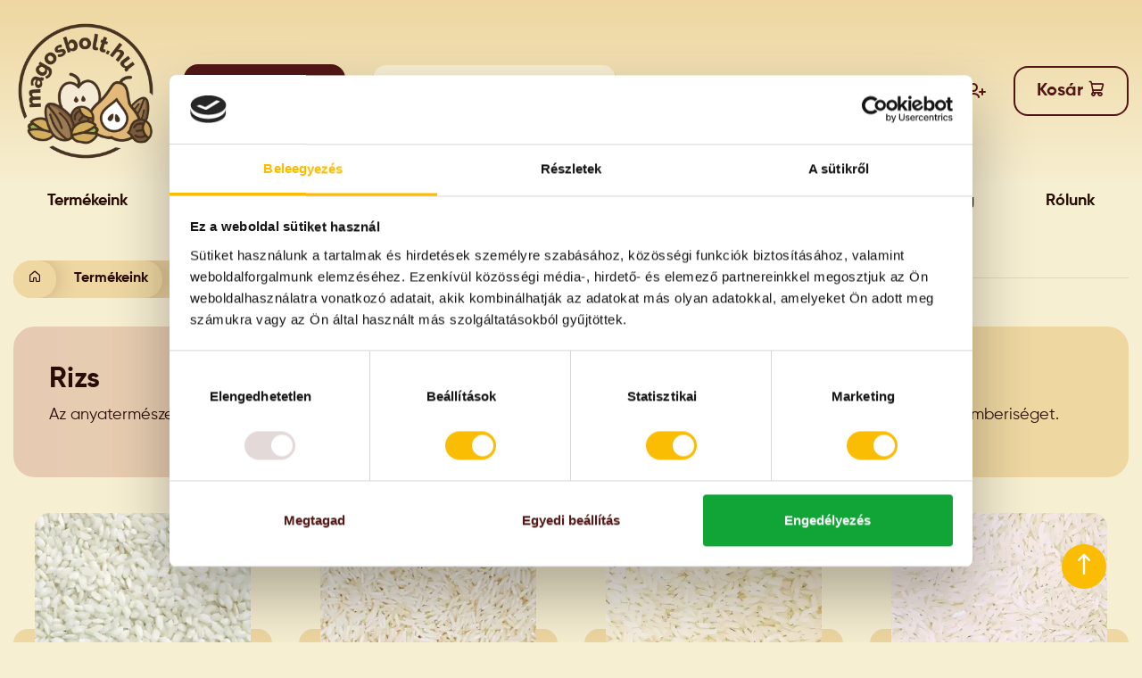

--- FILE ---
content_type: text/html; charset=UTF-8
request_url: https://magosbolt.hu/termekeink/rizs-23
body_size: 15926
content:
<!DOCTYPE html>
<html lang="hu">
<head>
    <meta charset="utf-8"/>    <meta name="viewport"  content="width=device-width, initial-scale=1.0, maximum-scale=1.0, user-scalable=0">
<script id="Cookiebot" src="https://consent.cookiebot.com/uc.js" data-cbid="1add7ea5-ea0f-410b-af82-b2d9a5586c97" data-blockingmode="auto" type="text/javascript"></script>
<meta charset="utf-8"/><meta name="author" content="Magosbolt.hu"/><title>Rizs - Magosbolt.hu</title><meta name="description" content="Az anyatermészet a rizs megalkotásával nagyon a kedvünkre tett, igazi multifunkcionális alapanyaggal ajándékozta meg az emberiséget. "/><link rel="apple-touch-icon" sizes="57x57" href="https://magosbolt.hu/theme_seed_shop/img/favicons/apple-icon-57x57.png"><link rel="apple-touch-icon" sizes="60x60" href="https://magosbolt.hu/theme_seed_shop/img/favicons/apple-icon-60x60.png"><link rel="apple-touch-icon" sizes="72x72" href="https://magosbolt.hu/theme_seed_shop/img/favicons/apple-icon-72x72.png"><link rel="apple-touch-icon" sizes="76x76" href="https://magosbolt.hu/theme_seed_shop/img/favicons/apple-icon-76x76.png"><link rel="apple-touch-icon" sizes="114x114" href="https://magosbolt.hu/theme_seed_shop/img/favicons/apple-icon-114x114.png"><link rel="apple-touch-icon" sizes="120x120" href="https://magosbolt.hu/theme_seed_shop/img/favicons/apple-icon-120x120.png"><link rel="apple-touch-icon" sizes="144x144" href="https://magosbolt.hu/theme_seed_shop/img/favicons/apple-icon-144x144.png"><link rel="apple-touch-icon" sizes="152x152" href="https://magosbolt.hu/theme_seed_shop/img/favicons/apple-icon-152x152.png"><link rel="apple-touch-icon" sizes="180x180" href="https://magosbolt.hu/theme_seed_shop/img/favicons/apple-icon-180x180.png"><link rel="shortcut icon" type="image/png" sizes="32x32" href="https://magosbolt.hu/theme_seed_shop/img/favicons/favicon-32x32.png"><link rel="shortcut icon" type="image/png" sizes="96x96" href="https://magosbolt.hu/theme_seed_shop/img/favicons/favicon-96x96.png"><link rel="shortcut icon" type="image/png" sizes="16x16" href="https://magosbolt.hu/theme_seed_shop/img/favicons/favicon-16x16.png">
            <link rel="icon" type="image/png" sizes="192x192"  href="https://magosbolt.hu/theme_seed_shop/img/favicons/android-icon-192x192.png">
            <link rel="manifest" href="https://magosbolt.hu/theme_seed_shop/img/favicons/manifest.json">
            <meta name="msapplication-TileColor" content="#ffffff">
            <meta name="msapplication-TileImage" content="https://magosbolt.hu/theme_seed_shop/img/favicons/ms-icon-144x144.png">
            <meta name="theme-color" content="#ffffff">
          
	<link rel="stylesheet" href="/lib/bootstrap/5_1_0/css/bootstrap.min.css"/>
<link rel="stylesheet" href="/assets/eb90ce298b977548cc4905c98c01c887.css"/><meta property="og:url" content="https://magosbolt.hu/termekeink/rizs-23"/><meta property="og:type" content="article"/><meta property="og:title" content="Rizs"/><meta property="og:description" content="&lt;p&gt;Az anyatermészet a rizs megalkotásával nagyon a kedvünkre tett, igazi multifunkcionális alapanyaggal ajándékozta meg az emberiséget. &lt;/p&gt;"/><meta property="og:image" content="https://magosbolt.hu/uploads/seed/webshop/webshop-category-images/normal/0000/023/rizsek-kategorioa2-png.png"/><link rel="canonical" href="https://magosbolt.hu/termekeink/rizs-23"><script>
                      !function(f,b,e,v,n,t,s)
                      {if(f.fbq)return;n=f.fbq=function(){n.callMethod?
                      n.callMethod.apply(n,arguments):n.queue.push(arguments)};
                      if(!f._fbq)f._fbq=n;n.push=n;n.loaded=!0;n.version='2.0';
                      n.queue=[];t=b.createElement(e);t.async=!0;
                      t.src=v;s=b.getElementsByTagName(e)[0];
                      s.parentNode.insertBefore(t,s)}(window, document,'script',
                      'https://connect.facebook.net/en_US/fbevents.js');
                      fbq('init', '1975502255999237');
                      fbq('track', 'PageView');</script><noscript><img height="1" width="1" alt="FB pixel" style="display:none"  src="https://www.facebook.com/tr?id=1975502255999237&ev=PageView&noscript=1"/></noscript><link rel="preconnect" href="https://www.googletagmanager.com"><link rel="preconnect" href="https://www.google-analytics.com"><script> window.dataLayer = window.dataLayer || []; function gtag(){dataLayer.push(arguments);} gtag('js', new Date()); window.addEventListener('cc:onFirstConsent', ({detail}) => { gtag('event', 'consent_status', { 'event_category': detail.cookie.categories.length, }); }); </script><script src="https://www.googletagmanager.com/gtag/js?id=G-EENVZWJ3DT" async="async"></script><script>let userData = false; gtag('config','AW-818420258', {'allow_enhanced_conversions':true}); gtag('config','G-EENVZWJ3DT', {'allow_enhanced_conversions':true}); if(userData){ gtag('set', 'user_data', userData); } </script><script type="application/ld+json">[{"@context":"https:\/\/schema.org","@type":"BreadcrumbList","itemListElement":[{"@type":"ListItem","position":0,"name":"Nyilt\u00f3ooldal","item":"https:\/\/magosbolt.hu\/"},{"@type":"ListItem","position":1,"name":"Term\u00e9keink","item":"https:\/\/magosbolt.hu\/termekeink"},{"@type":"ListItem","position":2,"name":"Sz\u00e1raz\u00e1ruk","item":"https:\/\/magosbolt.hu\/termekeink\/szarazaru-21"},{"@type":"ListItem","position":3,"name":"Rizs"}]}]</script><script>
                if (typeof gtag === "function") { 
                    gtag("event", "view_item_list", {"items":[[{"item_name":"Sushi rizs","item_id":"360","price":1980,"item_category":"Rizs","position":1,"list":"productList"},{"item_name":"Basmati rizs","item_id":"350","price":1880,"item_category":"Rizs","position":2,"list":"productList"},{"item_name":"J\u00e1zmin rizs pr\u00e9mium","item_id":"351","price":1980,"item_category":"Rizs","position":3,"list":"productList"},{"item_name":"J\u00e1zmin rizs","item_id":"352","price":1280,"item_category":"Rizs","position":4,"list":"productList"},{"item_name":"Arborio rizs (rizott\u00f3rizs)","item_id":"353","price":1780,"item_category":"Rizs","position":5,"list":"productList"},{"item_name":"Barna rizs","item_id":"354","price":980,"item_category":"Rizs","position":6,"list":"productList"},{"item_name":"Hossz\u00faszem\u0171 rizs (olasz)","item_id":"355","price":980,"item_category":"Rizs","position":7,"list":"productList"},{"item_name":"Fekete j\u00e1zmin rizs","item_id":"357","price":2480,"item_category":"Rizs","position":8,"list":"productList"},{"item_name":"V\u00f6r\u00f6s j\u00e1zmin rizs","item_id":"358","price":2480,"item_category":"Rizs","position":9,"list":"productList"},{"item_name":"Kerekszem\u0171 rizs (olasz)","item_id":"356","price":980,"item_category":"Rizs","position":10,"list":"productList"},{"item_name":"Vadrizs (Indi\u00e1nrizs)","item_id":"359","price":5800,"item_category":"Rizs","position":11,"list":"productList"}]]});
                }
            </script>
</head>
<body class="">

    <header class="d-sticky">
        <div class="container">
            <div class="row">
                <div class="col-auto align-self-center d-lg-none px-0">
                    <a href="#" class="navbar-toggler" type="button" data-bs-toggle="collapse" data-bs-target="#navbar">
                        <img src="/theme_seed_shop/img/v2-hamburger-menu.svg" alt="Menu" width="24" height="24"/>                    </a>
                </div>
                <div class="col col-lg-auto align-self-center ps-0 ps-lg-3">
                    <div class="logo">
                        <a href="/">

                            <img src="/theme_seed_shop/img/v2_logo.svg" alt="Magosbolt - Aszaltgyümölcsök és olajosmagvak ABC" class="logo-big" width="160" height="160"/>

                        </a>
                    </div>
                </div>
                <div class="col-12 col-lg align-self-center order-3 order-lg-2 mt-3 mt-lg-0 category-btn-holder">
                    <div class="row align-items-center">
                        <div class="col-5 col-lg-auto pb-1">
                            <button class="btn btn-primary btn-border dropdown-toggle btn-categories"
                                    data-bs-toggle="offcanvas"

                                    data-bs-target="#offcanvasExample"
                            >
                                Termékeink                            </button>
                        </div>
                        <div class="col-7 col-lg pb-1">
                            <form method="get" accept-charset="utf-8" id="searchMain" autocomplete="off" class="search-form-page" action="/kereses">                            <input type="text" class="form-control" name="key"
                                   placeholder="Mit keresel?"
                                   value = ""
                            >
                            </form>                                                    </div>
                        <div class="col-2 d-none d-lg-block">
                            <a href="#this" class="popup-information"><i class="icon-favorite icon-26 "></i></a>                        </div>
                    </div>
                </div>


                <div class="col-auto align-self-center ps-0 order-2 order-lg-3 ">
                    <div class="row">
                        <div class="col-auto d-lg-none align-self-center favorites-icon-holder">
                            <a href="#this" class="popup-information"><i class="icon-favorite icon-26 "></i></a>                        </div>
                        <div class="col-auto align-self-center "  id="user-menu-id">
                            
<div class="row align-items-center justify-content-end">
    <div class="col d-lg-none">
        <a href="#this" class="popup-information"><i class="ci-heart_outline icon-26"></i></a>    </div>
    <div class="col-auto border-right">
        <a href="/login" class="login-link icon-right d-inline-block btn btn-icon btn-border d-lg-none icon-login"><span class="d-none d-lg-inline-block">Bejelentkezés</span></a>        <a href="/login" class="login-link icon-right d-inline-block d-none d-lg-block icon-login">Bejelentkezés</a>    </div>
    <div class="col-auto d-none d-xl-block">
        <a href="/regisztracio" class="register-link icon-right d-inline-block  icon-register">Regisztráció</a>    </div>
</div>
                        </div>

                                                    <div class="col-auto align-self-center" >
                                <div class="dropdown"
                                     id="cartIndicator"
                                     data-preview="/kosar-elonezet"
                                     data-loading-animation = "#cartIcon"
                                >
                                                                        <button class="btn btn-secondary btn-border icon-shopping-cart" data-bs-toggle="dropdown" data-bs-auto-close="outside" type="button" data-bs-target="webshop-cart">
                                        <span class="cartNum webshop-cart-indicator " style="display:none;" id="cartNum">0</span>                                        <span class="d-none d-lg-inline-block">Kosár</span>
                                    </button>
                                    <div class="dropdown-menu dropdown-menu-end webshop-cart shadow" id="webshop-cart">
                                        <div class="webshop-cart-products d-flex flex-column h-100">
    <div class="cart-title bottom-line text-center">
        <span>Kosarad</span>
    </div>
            <div class="empty-basket">
            A kosarad jelenleg üres.        </div>
        </div>




                                    </div>

                                </div>
                            </div>

                                            </div>
                </div>

            </div>
        </div>
    </header>
    <nav class="navbar navbar-expand-lg container w-100">

        <div class="collapse navbar-collapse text-right text-lg-left" id="navbar">
            <ul class="navbar-nav d-flex justify-content-between w-100"><li><a href="/termekeink" class="nav-link">Termékeink</a></li><li><a href="/termekeink/akcio" class="nav-link">Akciós termékek<span></span></a><ul><li><a href="/keszletkisopro-akcio" class="nav-link">Készletkisöprő Akció </a></li><li><a href="/rovidlejaratos-termekek" class="nav-link">Rövid lejáratos termékek</a></li><li><a href="/teli-akciok" class="nav-link">Téli Akciók</a></li><li><a href="/teszta-akcio" class="nav-link">Barilla tészta Akció</a></li><li><a href="/liszt-akcio" class="nav-link">Liszt Akció</a></li></ul></li><li><a href="/termekeink/kedvezobb-aru" class="nav-link">Kedvezőbb árú termékek</a></li><li><a href="/termekeink/uj" class="nav-link">Új termékek</a></li><li><a href="/receptek" class="nav-link">Receptek<span></span></a><ul><li><a href="/receptvalogatasok" class="nav-link">Receptválogatások</a></li></ul></li><li><a href="/blog" class="nav-link">Blog</a></li><li><a href="#" class="nav-link">Rólunk<span></span></a><ul><li><a href="/bemutatkozas" class="nav-link">Bemutatkozás</a></li><li><a href="/mediamegjeleneseink" class="nav-link">Médiamegjelenéseink</a></li><li><a href="/kapcsolat" class="nav-link">Kapcsolat</a></li></ul></li></ul>        </div>
    </nav><div><div class="offcanvas offcanvas-start" tabindex="-1" id="offcanvasExample" aria-labelledby="offcanvasExampleLabel">
    <div class="offcanvas-header">
        <h5 class="offcanvas-title" id="offcanvasExampleLabel">Kategóriák</h5>
        <button type="button" class="btn-close text-reset" data-bs-dismiss="offcanvas" aria-label="Close"></button>
    </div>
    <div class="offcanvas-body">
        <ul class="slist-group"><li><a href="/termekeink/mikulas-csomagok-68" class=" stars">Mikulás csomagok</a></li><li><a href="/termekeink/karacsonyi-diszdobozok-67" class=" stars">Karácsonyi díszdobozok</a></li><li><a href="/termekeink/ajandek-otlet-1" class=" has-subcategory">Ajándék ötletek</a><ul><li><a href="/termekeink/sok-szeretettel-diszdobozok-2" class="">Sok szeretettel díszdobozok</a></li><li><a href="/termekeink/gasztro-ajandek-99" class="">Gasztro ajándék</a></li></ul></li><li><a href="/termekeink/csomagolt-ajanlat-4" class="">Csomagolt ajánlatok</a></li><li><a href="/termekeink/aszalt-gyumolcs-5" class=" has-subcategory">Aszalt gyümölcs</a><ul><li><a href="/termekeink/natur-aszalt-gyumolcs-6" class="">Natúr aszalt gyümölcs</a></li><li><a href="/termekeink/kandirozott-gyumolcs-7" class="">Kandírozott gyümölcs</a></li><li><a href="/termekeink/egyeb-aszalvany-8" class="">Egyéb aszalvány</a></li><li><a href="/termekeink/csokis-aszalt-gyumolcs-69" class="">Csokis aszalt gyümölcs</a></li><li><a href="/termekeink/aszalt-gyumolcsos-szeletek-117" class="">Aszalt gyümölcsös szeletek</a></li><li><a href="/termekeink/liofilizalt-gyumolcs-125" class="">Liofilizált gyümölcs</a></li></ul></li><li><a href="/termekeink/mixek-9" class="">Mixek</a></li><li><a href="/termekeink/olajos-mag-10" class=" has-subcategory">Olajos mag</a><ul><li><a href="/termekeink/sos-porkolt-olajos-mag-12" class="">Sós pörkölt olajos mag</a></li><li><a href="/termekeink/sotlan-porkolt-olajos-mag-13" class="">Sótlan pörkölt olajos mag</a></li><li><a href="/termekeink/fuszeres-izesitett-olajos-mag-14" class="">Fűszeres / Ízesített olajos mag</a></li><li><a href="/termekeink/magkrem-15" class="">Magkrém</a></li><li><a href="/termekeink/magmix-70" class="">Magmix</a></li><li><a href="/termekeink/daralt-olajos-mag-16" class="">Darált olajos mag</a></li><li><a href="/termekeink/csokis-olajos-mag-71" class="">Csokis olajos mag</a></li><li><a href="/termekeink/natur-olajos-mag-11" class="">Natúr olajos mag</a></li></ul></li><li><a href="/termekeink/csokis-termek-19" class=" has-subcategory">Csokis termékek </a><ul><li><a href="/termekeink/csokipasztilla-20" class="">Csokipasztilla</a></li><li><a href="/termekeink/csokis-drazse-72" class="">Csokis drazsé</a></li><li><a href="/termekeink/alkoholos-csoki-126" class="">Alkoholos csoki</a></li></ul></li><li class="active"><a href="/termekeink/szarazaru-21" class=" has-subcategory">Szárazáruk</a><ul><li><a href="/termekeink/huvelyes-22" class="">Hüvelyes</a></li><li><a href="/termekeink/hantolt-gabona-25" class="">Hántolt gabona</a></li><li><a href="/termekeink/natur-gabonapehely-26" class=" has-subcategory">Natúr gabonapehely</a><ul><li><a href="https://magosbolt.hu/termekeink/granola-73" class="">Granola</a></li></ul></li><li><a href="/termekeink/egyeb-szarazaru-29" class="">Egyéb szárazáru</a></li><li><a href="/termekeink/quinoa-74" class="">Quinoa</a></li><li class="active"><a href="/termekeink/rizs-23" class="selected-category">Rizs</a></li></ul></li><li><a href="/termekeink/liszt-30" class=" has-subcategory">Lisztek</a><ul><li><a href="/termekeink/magliszt-82" class="">Magliszt</a></li><li><a href="/termekeink/teljes-kiorlesu-liszt-83" class="">Teljes kiőrlésű liszt</a></li><li><a href="/termekeink/bio-liszt-85" class="">Bio liszt</a></li><li><a href="/termekeink/gabona-liszt-27" class=" has-subcategory">Gabona liszt</a><ul><li><a href="/termekeink/tonkolybuza-liszt-76" class="">Tönkölybúza liszt</a></li><li><a href="/termekeink/rozsliszt-77" class="">Rozsliszt</a></li><li><a href="/termekeink/alakor-liszt-78" class="">Alakor liszt</a></li><li><a href="/termekeink/durumliszt-79" class="">Durumliszt</a></li><li><a href="/termekeink/buzaliszt-75" class="">Búzaliszt</a></li></ul></li><li><a href="/termekeink/reform-liszt-80" class=" has-subcategory">Reform liszt</a><ul><li><a href="/termekeink/rizsliszt-81" class="">Rizsliszt</a></li></ul></li><li><a href="/termekeink/szenhidratcsokkentett-liszt-84" class="">Szénhidrátcsökkentett liszt</a></li><li><a href="https://magosbolt.hu/termekeink/egyeb-reform-alapanyagok-114" class="">Egyéb reform alapanyagok</a></li></ul></li><li><a href="/termekeink/granola-73" class="">Granola</a></li><li><a href="/termekeink/tesztak-31" class=" has-subcategory">Tészták</a><ul><li><a href="/termekeink/tojasos-teszta-40" class="">Tojásos tészta</a></li><li><a href="/termekeink/durum-teszta-32" class="">Durum tészta</a></li><li><a href="/termekeink/olasz-tesztak-33" class="">Olasz tészták</a></li><li><a href="/termekeink/teljes-kiorlesu-teszta-35" class="">Teljes kiőrlésű tészta</a></li><li><a href="/termekeink/glutenmentes-teszta-36" class="">Gluténmentes tészta</a></li><li><a href="/termekeink/azsiai-teszta-34" class="">Ázsiai tészta</a></li><li><a href="/termekeink/tonkoly-teszta-39" class="">Tönköly tészta</a></li><li><a href="/termekeink/gyermelyi-teszta-42" class="">Gyermelyi tészta</a></li></ul></li><li><a href="/termekeink/novenyi-olajok-43" class=" has-subcategory">Növényi olajok</a><ul><li><a href="/termekeink/tokmagolaj-46" class="">Tökmagolaj</a></li><li><a href="/termekeink/hidegen-sajtolt-olaj-47" class="">Hidegen sajtolt olaj</a></li><li><a href="/termekeink/extra-szuz-olivaolaj-86" class="">Extra szűz olívaolaj</a></li><li><a href="/termekeink/olivaolaj-45" class="">Olívaolaj</a></li><li><a href="/termekeink/izesitett-olaj-44" class="">Ízesített olaj</a></li><li><a href="/termekeink/finomitott-olaj-48" class="">Finomított olaj</a></li></ul></li><li><a href="/termekeink/edesitoszer-53" class=" has-subcategory">Édesítőszerek</a><ul><li><a href="/termekeink/mez-88" class="">Méz</a></li><li><a href="/termekeink/termeszetes-cukor-87" class="">Természetes cukor</a></li><li><a href="/termekeink/termeszetes-edesitoszer-54" class="">Természetes édesítőszer</a></li></ul></li><li><a href="/termekeink/fuszer-56" class=" has-subcategory">Fűszerek</a><ul><li><a href="/termekeink/so-55" class="">Só</a></li><li><a href="/termekeink/morzsolt-fuszerek-121" class="">Morzsolt fűszerek</a></li><li><a href="/termekeink/rolt-fuszerek-122" class="">Őrölt fűszerek</a></li><li><a href="/termekeink/egesz-fuszerek-123" class="">Egész fűszerek</a></li><li><a href="/termekeink/fuszerkeverekek-124" class="">Fűszerkeverékek</a></li><li><a href="/termekeink/kimert-egesz-fuszerek-130" class="">Kimért egész fűszerek</a></li><li><a href="/termekeink/vanilia-rud-131" class="">Vanília rúd</a></li></ul></li><li><a href="/termekeink/italok-58" class=" has-subcategory">Italok</a><ul><li><a href="/termekeink/gyumolcsle-59" class="">Gyümölcslé</a></li><li><a href="/termekeink/zoldsegle-60" class="">Zöldséglé</a></li><li><a href="/termekeink/szensavas-uditoital-64" class="">Szénsavas üdítőital</a></li><li><a href="/termekeink/asvanyviz-65" class="">Ásványvíz</a></li><li><a href="/termekeink/novenyi-tej-52" class="">Növényi tej</a></li><li><a href="/termekeink/tea-115" class=" has-subcategory">Tea</a><ul><li><a href="/termekeink/palackozott-tea-62" class="">Palackozott tea</a></li><li><a href="/termekeink/filteres-tea-120" class="">Filteres tea</a></li></ul></li><li><a href="/termekeink/szorp-129" class="">Szörp</a></li></ul></li><li><a href="/termekeink/cukraszati-alapanyag-89" class=" has-subcategory">Cukrászati alapanyagok</a><ul><li><a href="/termekeink/marcipan-massza-91" class="">Marcipán massza</a></li><li><a href="https://magosbolt.hu/termekeink/csokipasztilla-20" class="">Csokipasztilla</a></li><li><a href="/termekeink/lekvar-90" class="">Lekvár</a></li></ul></li><li><a href="/termekeink/egyeb-tartos-elelmiszer-92" class=" has-subcategory">Egyéb tartós élelmiszerek</a><ul><li><a href="/termekeink/ecet-szosz-94" class="">Ecet / Szósz</a></li><li><a href="/termekeink/konzerv-95" class="">Konzerv</a></li><li><a href="/termekeink/kapribogyo-93" class="">Kapribogyó</a></li><li><a href="/termekeink/novenyi-krem-17" class="">Növényi krém</a></li><li><a href="/termekeink/olivabogyo-50" class="">Olívabogyó</a></li><li><a href="/termekeink/aszalt-paradicsom-olajban-49" class="">Aszalt paradicsom olajban</a></li><li><a href="/termekeink/tesztaszosz-57" class="">Tésztaszósz</a></li><li><a href="/termekeink/egyeb-reform-alapanyagok-114" class="">Egyéb reform alapanyagok</a></li></ul></li></ul>    </div>
    <div class="offcanvas-header">
    </div>
</div>
</div><div class="initial-hidden"><form method="get" accept-charset="utf-8" id="searchMain" autocomplete="off" class="search-form-page" action="/kereses">    <div class="input-group shadow">
        <div class="input-group-prepend">
            <button id="main-search-send" class="input-group-text submitBtn tsLoadingIcon" type="submit" data-badge="rightbottom"><span><span class="fa fa-search"></span></span></button>        </div>
        <input type="text" class="form-control" name="key"
               placeholder="Mit keresel?"
               value = ""
        >

    </div>
</form></div><main><nav class="breadcrumb-holder container">

    <ul class="breadcrumb"><li class="breadcrumb-item breadcrumb-home"><a href="/"></a></li><li class="breadcrumb-item"><a href="/termekeink">Termékeink</a></li><li class="breadcrumb-item"><a href="/termekeink/szarazaru-21">Szárazáruk</a></li><li class="breadcrumb-item"><span>Rizs</span></li></ul>
</nav>

<section class="title-line container">
    <div class="lead-holder">
        <div class="row">
            <div class="col-lg-12">
                                <h1 class="title">Rizs</h1>
                <p>Az anyatermészet a rizs megalkotásával nagyon a kedvünkre tett, igazi multifunkcionális alapanyaggal ajándékozta meg az emberiséget. </p>            </div>
        </div>
    </div>

</section>

<section class="container">
    <div class="row">
        <div class="col-6 col-lg-4 col-xl-3  product-item-col">
    <span class="mobile-close-card  d-none">Bezár</span>
    <div class="product-item price-bubble-holder card">
        <div class="image-holder">
            <a href="/sushi-rizs-888"
               class="gTagManagerEvent card-image"
               data-gt-params="{&quot;event&quot;:&quot;select_item&quot;,&quot;version&quot;:&quot;GA4&quot;,&quot;event_params&quot;:{&quot;items&quot;:[{&quot;item_name&quot;:&quot;Sushi rizs&quot;,&quot;item_id&quot;:&quot;360&quot;,&quot;price&quot;:1980,&quot;item_category&quot;:&quot;Rizs&quot;,&quot;position&quot;:1}]}}"
                target = ""
            >
                <picture><source srcset="/uploads/seed/webshop/webshop-images/tn/0000/888/Sushi-rizs-142624.webp?t=1747581922" type="image/webp"></source><source srcset="/uploads/seed/webshop/webshop-images/tn/0000/888/Sushi-rizs-142624.jpg?t=1747581922" type="image/jpeg"></source><img src="/uploads/seed/webshop/webshop-images/tn/0000/888/Sushi-rizs-142624.webp?t=1747581922" alt="Sushi rizs" width="310" height="310" loading="lazy"/></picture>
                <span class="btn btn-primary btn-icon btn-small btn-shadow d-none d-lg-inline-block icon-more">Részletek</span>
            </a>
            <a href="javascript:void(0)" class="favorite-add toFavs btn btn-primary btn-small btn-shadow popup-information" rel="nofollow" data-url="" data-guest="1"></a>
        </div>

        <div class="price-bubble"><div class="discount"><b>0</b> Ft / kg</div><div class="sum"><b>1980</b>Ft</div></div>
        <div class="card-body">
            <div class="title-holder">
            <h5>
                <a href="/sushi-rizs-888" class="gTagManagerEvent" target="_blank" data-gt-params="{&quot;event&quot;:&quot;select_item&quot;,&quot;version&quot;:&quot;GA4&quot;,&quot;event_params&quot;:{&quot;items&quot;:[{&quot;item_name&quot;:&quot;Sushi rizs&quot;,&quot;item_id&quot;:&quot;360&quot;,&quot;price&quot;:1980,&quot;item_category&quot;:&quot;Rizs&quot;,&quot;position&quot;:1}]}}">Sushi rizs</a>
            </h5>
            </div>
            <div class="cart-and-price">
                                    <div class="product-price">
                                                <div class="price-holder normal-text">
                            <div class="real-price">
                                1980 Ft<span>/kg</span>
                            </div>
                                                    </div>
                        <div class="product-unit-price">&nbsp;</div>                    </div>
                    <div class="row add-to-cart" data-price="1980"
     data-pid="888">

            <div class="col col-md-4 qty ps-1 ps-xl-3 pe-1 kg-holder">
            <div class="field-holder">
                <div class="form-group text   text-input-holder  position-relative">
                        <div class="input-group ">
                             <input class="form-control kg" type="text" name="qty-kg" maxLength="3" data-step="1" data-mode="kg" maskOptions="0" value="0"/>
                             <span class="input-group-text">kg</span>
                        </div>
                        

                    </div>                <a href="javascript:" class="remove" data-mode="kg">-</a>
                <a href="javascript:" class="add" data-mode="kg">+</span></a>

            </div>
        </div>
        <div class="col col-md-4 qty ps-1 pe-1">
            <div class="field-holder">
                <div class="form-group text   text-input-holder  position-relative">
                        <div class="input-group ">
                             <input class="form-control dkg" type="text" name="qty-dkg" maxLength="3" data-step="5" data-mode="dkg" data-min="10" value="00"/>
                             <span class="input-group-text">dkg</span>
                        </div>
                        

                    </div>                <a href="javascript:" class="remove" data-mode="dkg">-</a>
                <a href="javascript:" class="add" data-mode="dkg">+</a>

            </div>
        </div>
                <div class="col-4 text-end">
                <a href="javascript:void(0)" class="cart toCartCustom gTagManagerEvent " rel="nofollow" data-gt-params="{&amp;quot;event&amp;quot;:&amp;quot;add_to_cart&amp;quot;,&amp;quot;version&amp;quot;:&amp;quot;GA4&amp;quot;,&amp;quot;event_params&amp;quot;:{&amp;quot;items&amp;quot;:[{&amp;quot;item_name&amp;quot;:&amp;quot;Sushi rizs&amp;quot;,&amp;quot;item_id&amp;quot;:&amp;quot;360&amp;quot;,&amp;quot;price&amp;quot;:1980,&amp;quot;item_category&amp;quot;:&amp;quot;Rizs&amp;quot;,&amp;quot;quantity&amp;quot;:1}]}}" data-url="/kosarba/888.json"></a>
            </div>
        </div>
<div class=" cart open-popup d-lg-none"></div>
            </div>
        </div>

    </div>
</div>
<div class="col-6 col-lg-4 col-xl-3  product-item-col">
    <span class="mobile-close-card  d-none">Bezár</span>
    <div class="product-item price-bubble-holder card">
        <div class="image-holder">
            <a href="/basmati-rizs-135"
               class="gTagManagerEvent card-image"
               data-gt-params="{&quot;event&quot;:&quot;select_item&quot;,&quot;version&quot;:&quot;GA4&quot;,&quot;event_params&quot;:{&quot;items&quot;:[{&quot;item_name&quot;:&quot;Basmati rizs&quot;,&quot;item_id&quot;:&quot;350&quot;,&quot;price&quot;:1880,&quot;item_category&quot;:&quot;Rizs&quot;,&quot;position&quot;:2}]}}"
                target = ""
            >
                <picture><source srcset="/uploads/seed/webshop/webshop-images/tn/0000/135/Basmati-rizs-142793.webp?t=1747582021" type="image/webp"></source><source srcset="/uploads/seed/webshop/webshop-images/tn/0000/135/Basmati-rizs-142793.jpg?t=1747582021" type="image/jpeg"></source><img src="/uploads/seed/webshop/webshop-images/tn/0000/135/Basmati-rizs-142793.webp?t=1747582021" alt="Basmati rizs" width="310" height="310" loading="lazy"/></picture>
                <span class="btn btn-primary btn-icon btn-small btn-shadow d-none d-lg-inline-block icon-more">Részletek</span>
            </a>
            <a href="javascript:void(0)" class="favorite-add toFavs btn btn-primary btn-small btn-shadow popup-information" rel="nofollow" data-url="" data-guest="1"></a>
        </div>

        <div class="price-bubble"><div class="discount"><b>0</b> Ft / kg</div><div class="sum"><b>1880</b>Ft</div></div>
        <div class="card-body">
            <div class="title-holder">
            <h5>
                <a href="/basmati-rizs-135" class="gTagManagerEvent" target="_blank" data-gt-params="{&quot;event&quot;:&quot;select_item&quot;,&quot;version&quot;:&quot;GA4&quot;,&quot;event_params&quot;:{&quot;items&quot;:[{&quot;item_name&quot;:&quot;Basmati rizs&quot;,&quot;item_id&quot;:&quot;350&quot;,&quot;price&quot;:1880,&quot;item_category&quot;:&quot;Rizs&quot;,&quot;position&quot;:2}]}}">Basmati rizs</a>
            </h5>
            </div>
            <div class="cart-and-price">
                                    <div class="product-price">
                                                <div class="price-holder normal-text">
                            <div class="real-price">
                                1880 Ft<span>/kg</span>
                            </div>
                                                    </div>
                        <div class="product-unit-price">&nbsp;</div>                    </div>
                    <div class="row add-to-cart" data-price="1880"
     data-pid="135">

            <div class="col col-md-4 qty ps-1 ps-xl-3 pe-1 kg-holder">
            <div class="field-holder">
                <div class="form-group text   text-input-holder  position-relative">
                        <div class="input-group ">
                             <input class="form-control kg" type="text" name="qty-kg" maxLength="3" data-step="1" data-mode="kg" maskOptions="0" value="0"/>
                             <span class="input-group-text">kg</span>
                        </div>
                        

                    </div>                <a href="javascript:" class="remove" data-mode="kg">-</a>
                <a href="javascript:" class="add" data-mode="kg">+</span></a>

            </div>
        </div>
        <div class="col col-md-4 qty ps-1 pe-1">
            <div class="field-holder">
                <div class="form-group text   text-input-holder  position-relative">
                        <div class="input-group ">
                             <input class="form-control dkg" type="text" name="qty-dkg" maxLength="3" data-step="5" data-mode="dkg" data-min="10" value="00"/>
                             <span class="input-group-text">dkg</span>
                        </div>
                        

                    </div>                <a href="javascript:" class="remove" data-mode="dkg">-</a>
                <a href="javascript:" class="add" data-mode="dkg">+</a>

            </div>
        </div>
                <div class="col-4 text-end">
                <a href="javascript:void(0)" class="cart toCartCustom gTagManagerEvent " rel="nofollow" data-gt-params="{&amp;quot;event&amp;quot;:&amp;quot;add_to_cart&amp;quot;,&amp;quot;version&amp;quot;:&amp;quot;GA4&amp;quot;,&amp;quot;event_params&amp;quot;:{&amp;quot;items&amp;quot;:[{&amp;quot;item_name&amp;quot;:&amp;quot;Basmati rizs&amp;quot;,&amp;quot;item_id&amp;quot;:&amp;quot;350&amp;quot;,&amp;quot;price&amp;quot;:1880,&amp;quot;item_category&amp;quot;:&amp;quot;Rizs&amp;quot;,&amp;quot;quantity&amp;quot;:1}]}}" data-url="/kosarba/135.json"></a>
            </div>
        </div>
<div class=" cart open-popup d-lg-none"></div>
            </div>
        </div>

    </div>
</div>
<div class="col-6 col-lg-4 col-xl-3  product-item-col">
    <span class="mobile-close-card  d-none">Bezár</span>
    <div class="product-item price-bubble-holder card">
        <div class="image-holder">
            <a href="/jazmin-rizs-premium-134"
               class="gTagManagerEvent card-image"
               data-gt-params="{&quot;event&quot;:&quot;select_item&quot;,&quot;version&quot;:&quot;GA4&quot;,&quot;event_params&quot;:{&quot;items&quot;:[{&quot;item_name&quot;:&quot;J\u00e1zmin rizs pr\u00e9mium&quot;,&quot;item_id&quot;:&quot;351&quot;,&quot;price&quot;:1980,&quot;item_category&quot;:&quot;Rizs&quot;,&quot;position&quot;:3}]}}"
                target = ""
            >
                <picture><source srcset="/uploads/seed/webshop/webshop-images/tn/0000/134/Jazmin-rizs-premium-142567.webp?t=1747581863" type="image/webp"></source><source srcset="/uploads/seed/webshop/webshop-images/tn/0000/134/Jazmin-rizs-premium-142567.jpg?t=1747581863" type="image/jpeg"></source><img src="/uploads/seed/webshop/webshop-images/tn/0000/134/Jazmin-rizs-premium-142567.webp?t=1747581863" alt="Jázmin rizs prémium" width="310" height="310" loading="lazy"/></picture>
                <span class="btn btn-primary btn-icon btn-small btn-shadow d-none d-lg-inline-block icon-more">Részletek</span>
            </a>
            <a href="javascript:void(0)" class="favorite-add toFavs btn btn-primary btn-small btn-shadow popup-information" rel="nofollow" data-url="" data-guest="1"></a>
        </div>

        <div class="price-bubble"><div class="discount"><b>0</b> Ft / kg</div><div class="sum"><b>1980</b>Ft</div></div>
        <div class="card-body">
            <div class="title-holder">
            <h5>
                <a href="/jazmin-rizs-premium-134" class="gTagManagerEvent" target="_blank" data-gt-params="{&quot;event&quot;:&quot;select_item&quot;,&quot;version&quot;:&quot;GA4&quot;,&quot;event_params&quot;:{&quot;items&quot;:[{&quot;item_name&quot;:&quot;J\u00e1zmin rizs pr\u00e9mium&quot;,&quot;item_id&quot;:&quot;351&quot;,&quot;price&quot;:1980,&quot;item_category&quot;:&quot;Rizs&quot;,&quot;position&quot;:3}]}}">Jázmin rizs prémium</a>
            </h5>
            </div>
            <div class="cart-and-price">
                                    <div class="product-price">
                                                <div class="price-holder normal-text">
                            <div class="real-price">
                                1980 Ft<span>/kg</span>
                            </div>
                                                    </div>
                        <div class="product-unit-price">&nbsp;</div>                    </div>
                    <div class="row add-to-cart" data-price="1980"
     data-pid="134">

            <div class="col col-md-4 qty ps-1 ps-xl-3 pe-1 kg-holder">
            <div class="field-holder">
                <div class="form-group text   text-input-holder  position-relative">
                        <div class="input-group ">
                             <input class="form-control kg" type="text" name="qty-kg" maxLength="3" data-step="1" data-mode="kg" maskOptions="0" value="0"/>
                             <span class="input-group-text">kg</span>
                        </div>
                        

                    </div>                <a href="javascript:" class="remove" data-mode="kg">-</a>
                <a href="javascript:" class="add" data-mode="kg">+</span></a>

            </div>
        </div>
        <div class="col col-md-4 qty ps-1 pe-1">
            <div class="field-holder">
                <div class="form-group text   text-input-holder  position-relative">
                        <div class="input-group ">
                             <input class="form-control dkg" type="text" name="qty-dkg" maxLength="3" data-step="5" data-mode="dkg" data-min="10" value="00"/>
                             <span class="input-group-text">dkg</span>
                        </div>
                        

                    </div>                <a href="javascript:" class="remove" data-mode="dkg">-</a>
                <a href="javascript:" class="add" data-mode="dkg">+</a>

            </div>
        </div>
                <div class="col-4 text-end">
                <a href="javascript:void(0)" class="cart toCartCustom gTagManagerEvent " rel="nofollow" data-gt-params="{&amp;quot;event&amp;quot;:&amp;quot;add_to_cart&amp;quot;,&amp;quot;version&amp;quot;:&amp;quot;GA4&amp;quot;,&amp;quot;event_params&amp;quot;:{&amp;quot;items&amp;quot;:[{&amp;quot;item_name&amp;quot;:&amp;quot;J\u00e1zmin rizs pr\u00e9mium&amp;quot;,&amp;quot;item_id&amp;quot;:&amp;quot;351&amp;quot;,&amp;quot;price&amp;quot;:1980,&amp;quot;item_category&amp;quot;:&amp;quot;Rizs&amp;quot;,&amp;quot;quantity&amp;quot;:1}]}}" data-url="/kosarba/134.json"></a>
            </div>
        </div>
<div class=" cart open-popup d-lg-none"></div>
            </div>
        </div>

    </div>
</div>
<div class="col-6 col-lg-4 col-xl-3  product-item-col">
    <span class="mobile-close-card  d-none">Bezár</span>
    <div class="product-item price-bubble-holder card">
        <div class="image-holder">
            <a href="/jazmin-rizs-564"
               class="gTagManagerEvent card-image"
               data-gt-params="{&quot;event&quot;:&quot;select_item&quot;,&quot;version&quot;:&quot;GA4&quot;,&quot;event_params&quot;:{&quot;items&quot;:[{&quot;item_name&quot;:&quot;J\u00e1zmin rizs&quot;,&quot;item_id&quot;:&quot;352&quot;,&quot;price&quot;:1280,&quot;item_category&quot;:&quot;Rizs&quot;,&quot;position&quot;:4}]}}"
                target = ""
            >
                <picture><source srcset="/uploads/seed/webshop/webshop-images/tn/0000/564/Jazmin-rizs-142459.webp?t=1747581831" type="image/webp"></source><source srcset="/uploads/seed/webshop/webshop-images/tn/0000/564/Jazmin-rizs-142459.jpg?t=1747581831" type="image/jpeg"></source><img src="/uploads/seed/webshop/webshop-images/tn/0000/564/Jazmin-rizs-142459.webp?t=1747581831" alt="Jázmin rizs" width="310" height="310" loading="lazy"/></picture>
                <span class="btn btn-primary btn-icon btn-small btn-shadow d-none d-lg-inline-block icon-more">Részletek</span>
            </a>
            <a href="javascript:void(0)" class="favorite-add toFavs btn btn-primary btn-small btn-shadow popup-information" rel="nofollow" data-url="" data-guest="1"></a>
        </div>

        <div class="price-bubble"><div class="discount"><b>0</b> Ft / kg</div><div class="sum"><b>1280</b>Ft</div></div>
        <div class="card-body">
            <div class="title-holder">
            <h5>
                <a href="/jazmin-rizs-564" class="gTagManagerEvent" target="_blank" data-gt-params="{&quot;event&quot;:&quot;select_item&quot;,&quot;version&quot;:&quot;GA4&quot;,&quot;event_params&quot;:{&quot;items&quot;:[{&quot;item_name&quot;:&quot;J\u00e1zmin rizs&quot;,&quot;item_id&quot;:&quot;352&quot;,&quot;price&quot;:1280,&quot;item_category&quot;:&quot;Rizs&quot;,&quot;position&quot;:4}]}}">Jázmin rizs</a>
            </h5>
            </div>
            <div class="cart-and-price">
                                    <div class="product-price">
                                                <div class="price-holder normal-text">
                            <div class="real-price">
                                1280 Ft<span>/kg</span>
                            </div>
                                                    </div>
                        <div class="product-unit-price">&nbsp;</div>                    </div>
                    <div class="row add-to-cart" data-price="1280"
     data-pid="564">

            <div class="col col-md-4 qty ps-1 ps-xl-3 pe-1 kg-holder">
            <div class="field-holder">
                <div class="form-group text   text-input-holder  position-relative">
                        <div class="input-group ">
                             <input class="form-control kg" type="text" name="qty-kg" maxLength="3" data-step="1" data-mode="kg" maskOptions="0" value="0"/>
                             <span class="input-group-text">kg</span>
                        </div>
                        

                    </div>                <a href="javascript:" class="remove" data-mode="kg">-</a>
                <a href="javascript:" class="add" data-mode="kg">+</span></a>

            </div>
        </div>
        <div class="col col-md-4 qty ps-1 pe-1">
            <div class="field-holder">
                <div class="form-group text   text-input-holder  position-relative">
                        <div class="input-group ">
                             <input class="form-control dkg" type="text" name="qty-dkg" maxLength="3" data-step="5" data-mode="dkg" data-min="10" value="00"/>
                             <span class="input-group-text">dkg</span>
                        </div>
                        

                    </div>                <a href="javascript:" class="remove" data-mode="dkg">-</a>
                <a href="javascript:" class="add" data-mode="dkg">+</a>

            </div>
        </div>
                <div class="col-4 text-end">
                <a href="javascript:void(0)" class="cart toCartCustom gTagManagerEvent " rel="nofollow" data-gt-params="{&amp;quot;event&amp;quot;:&amp;quot;add_to_cart&amp;quot;,&amp;quot;version&amp;quot;:&amp;quot;GA4&amp;quot;,&amp;quot;event_params&amp;quot;:{&amp;quot;items&amp;quot;:[{&amp;quot;item_name&amp;quot;:&amp;quot;J\u00e1zmin rizs&amp;quot;,&amp;quot;item_id&amp;quot;:&amp;quot;352&amp;quot;,&amp;quot;price&amp;quot;:1280,&amp;quot;item_category&amp;quot;:&amp;quot;Rizs&amp;quot;,&amp;quot;quantity&amp;quot;:1}]}}" data-url="/kosarba/564.json"></a>
            </div>
        </div>
<div class=" cart open-popup d-lg-none"></div>
            </div>
        </div>

    </div>
</div>
<div class="col-6 col-lg-4 col-xl-3  product-item-col">
    <span class="mobile-close-card  d-none">Bezár</span>
    <div class="product-item price-bubble-holder card">
        <div class="image-holder">
            <a href="/arborio-rizs-rizottorizs-136"
               class="gTagManagerEvent card-image"
               data-gt-params="{&quot;event&quot;:&quot;select_item&quot;,&quot;version&quot;:&quot;GA4&quot;,&quot;event_params&quot;:{&quot;items&quot;:[{&quot;item_name&quot;:&quot;Arborio rizs (rizott\u00f3rizs)&quot;,&quot;item_id&quot;:&quot;353&quot;,&quot;price&quot;:1780,&quot;item_category&quot;:&quot;Rizs&quot;,&quot;position&quot;:5}]}}"
                target = ""
            >
                <picture><source srcset="/uploads/seed/webshop/webshop-images/tn/0000/136/Arborio-rizs-rizottorizs-142246.webp?t=1747581718" type="image/webp"></source><source srcset="/uploads/seed/webshop/webshop-images/tn/0000/136/Arborio-rizs-rizottorizs-142246.jpg?t=1747581718" type="image/jpeg"></source><img src="/uploads/seed/webshop/webshop-images/tn/0000/136/Arborio-rizs-rizottorizs-142246.webp?t=1747581718" alt="Arborio rizs (rizottórizs)" width="310" height="310" loading="lazy"/></picture>
                <span class="btn btn-primary btn-icon btn-small btn-shadow d-none d-lg-inline-block icon-more">Részletek</span>
            </a>
            <a href="javascript:void(0)" class="favorite-add toFavs btn btn-primary btn-small btn-shadow popup-information" rel="nofollow" data-url="" data-guest="1"></a>
        </div>

        <div class="price-bubble"><div class="discount"><b>0</b> Ft / kg</div><div class="sum"><b>1780</b>Ft</div></div>
        <div class="card-body">
            <div class="title-holder">
            <h5>
                <a href="/arborio-rizs-rizottorizs-136" class="gTagManagerEvent" target="_blank" data-gt-params="{&quot;event&quot;:&quot;select_item&quot;,&quot;version&quot;:&quot;GA4&quot;,&quot;event_params&quot;:{&quot;items&quot;:[{&quot;item_name&quot;:&quot;Arborio rizs (rizott\u00f3rizs)&quot;,&quot;item_id&quot;:&quot;353&quot;,&quot;price&quot;:1780,&quot;item_category&quot;:&quot;Rizs&quot;,&quot;position&quot;:5}]}}">Arborio rizs (rizottórizs)</a>
            </h5>
            </div>
            <div class="cart-and-price">
                                    <div class="product-price">
                                                <div class="price-holder normal-text">
                            <div class="real-price">
                                1780 Ft<span>/kg</span>
                            </div>
                                                    </div>
                        <div class="product-unit-price">&nbsp;</div>                    </div>
                    <div class="row add-to-cart" data-price="1780"
     data-pid="136">

            <div class="col col-md-4 qty ps-1 ps-xl-3 pe-1 kg-holder">
            <div class="field-holder">
                <div class="form-group text   text-input-holder  position-relative">
                        <div class="input-group ">
                             <input class="form-control kg" type="text" name="qty-kg" maxLength="3" data-step="1" data-mode="kg" maskOptions="0" value="0"/>
                             <span class="input-group-text">kg</span>
                        </div>
                        

                    </div>                <a href="javascript:" class="remove" data-mode="kg">-</a>
                <a href="javascript:" class="add" data-mode="kg">+</span></a>

            </div>
        </div>
        <div class="col col-md-4 qty ps-1 pe-1">
            <div class="field-holder">
                <div class="form-group text   text-input-holder  position-relative">
                        <div class="input-group ">
                             <input class="form-control dkg" type="text" name="qty-dkg" maxLength="3" data-step="5" data-mode="dkg" data-min="10" value="00"/>
                             <span class="input-group-text">dkg</span>
                        </div>
                        

                    </div>                <a href="javascript:" class="remove" data-mode="dkg">-</a>
                <a href="javascript:" class="add" data-mode="dkg">+</a>

            </div>
        </div>
                <div class="col-4 text-end">
                <a href="javascript:void(0)" class="cart toCartCustom gTagManagerEvent " rel="nofollow" data-gt-params="{&amp;quot;event&amp;quot;:&amp;quot;add_to_cart&amp;quot;,&amp;quot;version&amp;quot;:&amp;quot;GA4&amp;quot;,&amp;quot;event_params&amp;quot;:{&amp;quot;items&amp;quot;:[{&amp;quot;item_name&amp;quot;:&amp;quot;Arborio rizs (rizott\u00f3rizs)&amp;quot;,&amp;quot;item_id&amp;quot;:&amp;quot;353&amp;quot;,&amp;quot;price&amp;quot;:1780,&amp;quot;item_category&amp;quot;:&amp;quot;Rizs&amp;quot;,&amp;quot;quantity&amp;quot;:1}]}}" data-url="/kosarba/136.json"></a>
            </div>
        </div>
<div class=" cart open-popup d-lg-none"></div>
            </div>
        </div>

    </div>
</div>
<div class="col-6 col-lg-4 col-xl-3  product-item-col">
    <span class="mobile-close-card  d-none">Bezár</span>
    <div class="product-item price-bubble-holder card">
        <div class="image-holder">
            <a href="/barna-rizs-137"
               class="gTagManagerEvent card-image"
               data-gt-params="{&quot;event&quot;:&quot;select_item&quot;,&quot;version&quot;:&quot;GA4&quot;,&quot;event_params&quot;:{&quot;items&quot;:[{&quot;item_name&quot;:&quot;Barna rizs&quot;,&quot;item_id&quot;:&quot;354&quot;,&quot;price&quot;:980,&quot;item_category&quot;:&quot;Rizs&quot;,&quot;position&quot;:6}]}}"
                target = ""
            >
                <picture><source srcset="/uploads/seed/webshop/webshop-images/tn/0000/137/Barna-rizs-40486.webp?t=1683065595" type="image/webp"></source><source srcset="/uploads/seed/webshop/webshop-images/tn/0000/137/Barna-rizs-40486.jpg?t=1683065595" type="image/jpeg"></source><img src="/uploads/seed/webshop/webshop-images/tn/0000/137/Barna-rizs-40486.webp?t=1683065595" alt="Barna rizs" width="310" height="310" loading="lazy"/></picture>
                <span class="btn btn-primary btn-icon btn-small btn-shadow d-none d-lg-inline-block icon-more">Részletek</span>
            </a>
            <a href="javascript:void(0)" class="favorite-add toFavs btn btn-primary btn-small btn-shadow popup-information" rel="nofollow" data-url="" data-guest="1"></a>
        </div>

        <div class="price-bubble"><div class="discount"><b>0</b> Ft / kg</div><div class="sum"><b>980</b>Ft</div></div>
        <div class="card-body">
            <div class="title-holder">
            <h5>
                <a href="/barna-rizs-137" class="gTagManagerEvent" target="_blank" data-gt-params="{&quot;event&quot;:&quot;select_item&quot;,&quot;version&quot;:&quot;GA4&quot;,&quot;event_params&quot;:{&quot;items&quot;:[{&quot;item_name&quot;:&quot;Barna rizs&quot;,&quot;item_id&quot;:&quot;354&quot;,&quot;price&quot;:980,&quot;item_category&quot;:&quot;Rizs&quot;,&quot;position&quot;:6}]}}">Barna rizs</a>
            </h5>
            </div>
            <div class="cart-and-price">
                                    <div class="product-price">
                                                <div class="price-holder normal-text">
                            <div class="real-price">
                                980 Ft<span>/kg</span>
                            </div>
                                                    </div>
                        <div class="product-unit-price">&nbsp;</div>                    </div>
                    <div class="row add-to-cart" data-price="980"
     data-pid="137">

            <div class="col col-md-4 qty ps-1 ps-xl-3 pe-1 kg-holder">
            <div class="field-holder">
                <div class="form-group text   text-input-holder  position-relative">
                        <div class="input-group ">
                             <input class="form-control kg" type="text" name="qty-kg" maxLength="3" data-step="1" data-mode="kg" maskOptions="0" value="0"/>
                             <span class="input-group-text">kg</span>
                        </div>
                        

                    </div>                <a href="javascript:" class="remove" data-mode="kg">-</a>
                <a href="javascript:" class="add" data-mode="kg">+</span></a>

            </div>
        </div>
        <div class="col col-md-4 qty ps-1 pe-1">
            <div class="field-holder">
                <div class="form-group text   text-input-holder  position-relative">
                        <div class="input-group ">
                             <input class="form-control dkg" type="text" name="qty-dkg" maxLength="3" data-step="5" data-mode="dkg" data-min="10" value="00"/>
                             <span class="input-group-text">dkg</span>
                        </div>
                        

                    </div>                <a href="javascript:" class="remove" data-mode="dkg">-</a>
                <a href="javascript:" class="add" data-mode="dkg">+</a>

            </div>
        </div>
                <div class="col-4 text-end">
                <a href="javascript:void(0)" class="cart toCartCustom gTagManagerEvent " rel="nofollow" data-gt-params="{&amp;quot;event&amp;quot;:&amp;quot;add_to_cart&amp;quot;,&amp;quot;version&amp;quot;:&amp;quot;GA4&amp;quot;,&amp;quot;event_params&amp;quot;:{&amp;quot;items&amp;quot;:[{&amp;quot;item_name&amp;quot;:&amp;quot;Barna rizs&amp;quot;,&amp;quot;item_id&amp;quot;:&amp;quot;354&amp;quot;,&amp;quot;price&amp;quot;:980,&amp;quot;item_category&amp;quot;:&amp;quot;Rizs&amp;quot;,&amp;quot;quantity&amp;quot;:1}]}}" data-url="/kosarba/137.json"></a>
            </div>
        </div>
<div class=" cart open-popup d-lg-none"></div>
            </div>
        </div>

    </div>
</div>
<div class="col-6 col-lg-4 col-xl-3  product-item-col">
    <span class="mobile-close-card  d-none">Bezár</span>
    <div class="product-item price-bubble-holder card">
        <div class="image-holder">
            <a href="/hosszuszemu-rizs-olasz-138"
               class="gTagManagerEvent card-image"
               data-gt-params="{&quot;event&quot;:&quot;select_item&quot;,&quot;version&quot;:&quot;GA4&quot;,&quot;event_params&quot;:{&quot;items&quot;:[{&quot;item_name&quot;:&quot;Hossz\u00faszem\u0171 rizs (olasz)&quot;,&quot;item_id&quot;:&quot;355&quot;,&quot;price&quot;:980,&quot;item_category&quot;:&quot;Rizs&quot;,&quot;position&quot;:7}]}}"
                target = ""
            >
                <picture><source srcset="/uploads/seed/webshop/webshop-images/tn/0000/138/Hosszuszemu-rizs-olasz-142189.webp?t=1747581684" type="image/webp"></source><source srcset="/uploads/seed/webshop/webshop-images/tn/0000/138/Hosszuszemu-rizs-olasz-142189.jpg?t=1747581684" type="image/jpeg"></source><img src="/uploads/seed/webshop/webshop-images/tn/0000/138/Hosszuszemu-rizs-olasz-142189.webp?t=1747581684" alt="Hosszúszemű rizs (olasz)" width="310" height="310" loading="lazy"/></picture>
                <span class="btn btn-primary btn-icon btn-small btn-shadow d-none d-lg-inline-block icon-more">Részletek</span>
            </a>
            <a href="javascript:void(0)" class="favorite-add toFavs btn btn-primary btn-small btn-shadow popup-information" rel="nofollow" data-url="" data-guest="1"></a>
        </div>

        <div class="price-bubble"><div class="discount"><b>0</b> Ft / kg</div><div class="sum"><b>980</b>Ft</div></div>
        <div class="card-body">
            <div class="title-holder">
            <h5>
                <a href="/hosszuszemu-rizs-olasz-138" class="gTagManagerEvent" target="_blank" data-gt-params="{&quot;event&quot;:&quot;select_item&quot;,&quot;version&quot;:&quot;GA4&quot;,&quot;event_params&quot;:{&quot;items&quot;:[{&quot;item_name&quot;:&quot;Hossz\u00faszem\u0171 rizs (olasz)&quot;,&quot;item_id&quot;:&quot;355&quot;,&quot;price&quot;:980,&quot;item_category&quot;:&quot;Rizs&quot;,&quot;position&quot;:7}]}}">Hosszúszemű rizs (olasz)</a>
            </h5>
            </div>
            <div class="cart-and-price">
                                    <div class="product-price">
                                                <div class="price-holder normal-text">
                            <div class="real-price">
                                980 Ft<span>/kg</span>
                            </div>
                                                    </div>
                        <div class="product-unit-price">&nbsp;</div>                    </div>
                    <div class="row add-to-cart" data-price="980"
     data-pid="138">

            <div class="col col-md-4 qty ps-1 ps-xl-3 pe-1 kg-holder">
            <div class="field-holder">
                <div class="form-group text   text-input-holder  position-relative">
                        <div class="input-group ">
                             <input class="form-control kg" type="text" name="qty-kg" maxLength="3" data-step="1" data-mode="kg" maskOptions="0" value="0"/>
                             <span class="input-group-text">kg</span>
                        </div>
                        

                    </div>                <a href="javascript:" class="remove" data-mode="kg">-</a>
                <a href="javascript:" class="add" data-mode="kg">+</span></a>

            </div>
        </div>
        <div class="col col-md-4 qty ps-1 pe-1">
            <div class="field-holder">
                <div class="form-group text   text-input-holder  position-relative">
                        <div class="input-group ">
                             <input class="form-control dkg" type="text" name="qty-dkg" maxLength="3" data-step="5" data-mode="dkg" data-min="10" value="00"/>
                             <span class="input-group-text">dkg</span>
                        </div>
                        

                    </div>                <a href="javascript:" class="remove" data-mode="dkg">-</a>
                <a href="javascript:" class="add" data-mode="dkg">+</a>

            </div>
        </div>
                <div class="col-4 text-end">
                <a href="javascript:void(0)" class="cart toCartCustom gTagManagerEvent " rel="nofollow" data-gt-params="{&amp;quot;event&amp;quot;:&amp;quot;add_to_cart&amp;quot;,&amp;quot;version&amp;quot;:&amp;quot;GA4&amp;quot;,&amp;quot;event_params&amp;quot;:{&amp;quot;items&amp;quot;:[{&amp;quot;item_name&amp;quot;:&amp;quot;Hossz\u00faszem\u0171 rizs (olasz)&amp;quot;,&amp;quot;item_id&amp;quot;:&amp;quot;355&amp;quot;,&amp;quot;price&amp;quot;:980,&amp;quot;item_category&amp;quot;:&amp;quot;Rizs&amp;quot;,&amp;quot;quantity&amp;quot;:1}]}}" data-url="/kosarba/138.json"></a>
            </div>
        </div>
<div class=" cart open-popup d-lg-none"></div>
            </div>
        </div>

    </div>
</div>
<div class="col-6 col-lg-4 col-xl-3  product-item-col">
    <span class="mobile-close-card  d-none">Bezár</span>
    <div class="product-item price-bubble-holder card">
        <div class="image-holder">
            <a href="/fekete-jazmin-rizs-502"
               class="gTagManagerEvent card-image"
               data-gt-params="{&quot;event&quot;:&quot;select_item&quot;,&quot;version&quot;:&quot;GA4&quot;,&quot;event_params&quot;:{&quot;items&quot;:[{&quot;item_name&quot;:&quot;Fekete j\u00e1zmin rizs&quot;,&quot;item_id&quot;:&quot;357&quot;,&quot;price&quot;:2480,&quot;item_category&quot;:&quot;Rizs&quot;,&quot;position&quot;:8}]}}"
                target = ""
            >
                <picture><source srcset="/uploads/seed/webshop/webshop-images/tn/0000/502/Fekete-jazmin-rizs-66442.webp?t=1683065714" type="image/webp"></source><source srcset="/uploads/seed/webshop/webshop-images/tn/0000/502/Fekete-jazmin-rizs-66442.jpg?t=1683065714" type="image/jpeg"></source><img src="/uploads/seed/webshop/webshop-images/tn/0000/502/Fekete-jazmin-rizs-66442.webp?t=1683065714" alt="Fekete jázmin rizs" width="310" height="310" loading="lazy"/></picture>
                <span class="btn btn-primary btn-icon btn-small btn-shadow d-none d-lg-inline-block icon-more">Részletek</span>
            </a>
            <a href="javascript:void(0)" class="favorite-add toFavs btn btn-primary btn-small btn-shadow popup-information" rel="nofollow" data-url="" data-guest="1"></a>
        </div>

        <div class="price-bubble"><div class="discount"><b>0</b> Ft / kg</div><div class="sum"><b>2480</b>Ft</div></div>
        <div class="card-body">
            <div class="title-holder">
            <h5>
                <a href="/fekete-jazmin-rizs-502" class="gTagManagerEvent" target="_blank" data-gt-params="{&quot;event&quot;:&quot;select_item&quot;,&quot;version&quot;:&quot;GA4&quot;,&quot;event_params&quot;:{&quot;items&quot;:[{&quot;item_name&quot;:&quot;Fekete j\u00e1zmin rizs&quot;,&quot;item_id&quot;:&quot;357&quot;,&quot;price&quot;:2480,&quot;item_category&quot;:&quot;Rizs&quot;,&quot;position&quot;:8}]}}">Fekete jázmin rizs</a>
            </h5>
            </div>
            <div class="cart-and-price">
                                    <div class="product-price">
                                                <div class="price-holder normal-text">
                            <div class="real-price">
                                2480 Ft<span>/kg</span>
                            </div>
                                                    </div>
                        <div class="product-unit-price">&nbsp;</div>                    </div>
                    <div class="row add-to-cart" data-price="2480"
     data-pid="502">

            <div class="col col-md-4 qty ps-1 ps-xl-3 pe-1 kg-holder">
            <div class="field-holder">
                <div class="form-group text   text-input-holder  position-relative">
                        <div class="input-group ">
                             <input class="form-control kg" type="text" name="qty-kg" maxLength="3" data-step="1" data-mode="kg" maskOptions="0" value="0"/>
                             <span class="input-group-text">kg</span>
                        </div>
                        

                    </div>                <a href="javascript:" class="remove" data-mode="kg">-</a>
                <a href="javascript:" class="add" data-mode="kg">+</span></a>

            </div>
        </div>
        <div class="col col-md-4 qty ps-1 pe-1">
            <div class="field-holder">
                <div class="form-group text   text-input-holder  position-relative">
                        <div class="input-group ">
                             <input class="form-control dkg" type="text" name="qty-dkg" maxLength="3" data-step="5" data-mode="dkg" data-min="10" value="00"/>
                             <span class="input-group-text">dkg</span>
                        </div>
                        

                    </div>                <a href="javascript:" class="remove" data-mode="dkg">-</a>
                <a href="javascript:" class="add" data-mode="dkg">+</a>

            </div>
        </div>
                <div class="col-4 text-end">
                <a href="javascript:void(0)" class="cart toCartCustom gTagManagerEvent " rel="nofollow" data-gt-params="{&amp;quot;event&amp;quot;:&amp;quot;add_to_cart&amp;quot;,&amp;quot;version&amp;quot;:&amp;quot;GA4&amp;quot;,&amp;quot;event_params&amp;quot;:{&amp;quot;items&amp;quot;:[{&amp;quot;item_name&amp;quot;:&amp;quot;Fekete j\u00e1zmin rizs&amp;quot;,&amp;quot;item_id&amp;quot;:&amp;quot;357&amp;quot;,&amp;quot;price&amp;quot;:2480,&amp;quot;item_category&amp;quot;:&amp;quot;Rizs&amp;quot;,&amp;quot;quantity&amp;quot;:1}]}}" data-url="/kosarba/502.json"></a>
            </div>
        </div>
<div class=" cart open-popup d-lg-none"></div>
            </div>
        </div>

    </div>
</div>
<div class="col-6 col-lg-4 col-xl-3  product-item-col">
    <span class="mobile-close-card  d-none">Bezár</span>
    <div class="product-item price-bubble-holder card">
        <div class="image-holder">
            <a href="/voros-jazmin-rizs-503"
               class="gTagManagerEvent card-image"
               data-gt-params="{&quot;event&quot;:&quot;select_item&quot;,&quot;version&quot;:&quot;GA4&quot;,&quot;event_params&quot;:{&quot;items&quot;:[{&quot;item_name&quot;:&quot;V\u00f6r\u00f6s j\u00e1zmin rizs&quot;,&quot;item_id&quot;:&quot;358&quot;,&quot;price&quot;:2480,&quot;item_category&quot;:&quot;Rizs&quot;,&quot;position&quot;:9}]}}"
                target = ""
            >
                <picture><source srcset="/uploads/seed/webshop/webshop-images/tn/0000/503/Voros-jazmin-rizs-66512.webp?t=1683065715" type="image/webp"></source><source srcset="/uploads/seed/webshop/webshop-images/tn/0000/503/Voros-jazmin-rizs-66512.jpg?t=1683065715" type="image/jpeg"></source><img src="/uploads/seed/webshop/webshop-images/tn/0000/503/Voros-jazmin-rizs-66512.webp?t=1683065715" alt="Vörös jázmin rizs" width="310" height="310" loading="lazy"/></picture>
                <span class="btn btn-primary btn-icon btn-small btn-shadow d-none d-lg-inline-block icon-more">Részletek</span>
            </a>
            <a href="javascript:void(0)" class="favorite-add toFavs btn btn-primary btn-small btn-shadow popup-information" rel="nofollow" data-url="" data-guest="1"></a>
        </div>

        <div class="price-bubble"><div class="discount"><b>0</b> Ft / kg</div><div class="sum"><b>2480</b>Ft</div></div>
        <div class="card-body">
            <div class="title-holder">
            <h5>
                <a href="/voros-jazmin-rizs-503" class="gTagManagerEvent" target="_blank" data-gt-params="{&quot;event&quot;:&quot;select_item&quot;,&quot;version&quot;:&quot;GA4&quot;,&quot;event_params&quot;:{&quot;items&quot;:[{&quot;item_name&quot;:&quot;V\u00f6r\u00f6s j\u00e1zmin rizs&quot;,&quot;item_id&quot;:&quot;358&quot;,&quot;price&quot;:2480,&quot;item_category&quot;:&quot;Rizs&quot;,&quot;position&quot;:9}]}}">Vörös jázmin rizs</a>
            </h5>
            </div>
            <div class="cart-and-price">
                                    <div class="product-price">
                                                <div class="price-holder normal-text">
                            <div class="real-price">
                                2480 Ft<span>/kg</span>
                            </div>
                                                    </div>
                        <div class="product-unit-price">&nbsp;</div>                    </div>
                    <div class="row add-to-cart" data-price="2480"
     data-pid="503">

            <div class="col col-md-4 qty ps-1 ps-xl-3 pe-1 kg-holder">
            <div class="field-holder">
                <div class="form-group text   text-input-holder  position-relative">
                        <div class="input-group ">
                             <input class="form-control kg" type="text" name="qty-kg" maxLength="3" data-step="1" data-mode="kg" maskOptions="0" value="0"/>
                             <span class="input-group-text">kg</span>
                        </div>
                        

                    </div>                <a href="javascript:" class="remove" data-mode="kg">-</a>
                <a href="javascript:" class="add" data-mode="kg">+</span></a>

            </div>
        </div>
        <div class="col col-md-4 qty ps-1 pe-1">
            <div class="field-holder">
                <div class="form-group text   text-input-holder  position-relative">
                        <div class="input-group ">
                             <input class="form-control dkg" type="text" name="qty-dkg" maxLength="3" data-step="5" data-mode="dkg" data-min="10" value="00"/>
                             <span class="input-group-text">dkg</span>
                        </div>
                        

                    </div>                <a href="javascript:" class="remove" data-mode="dkg">-</a>
                <a href="javascript:" class="add" data-mode="dkg">+</a>

            </div>
        </div>
                <div class="col-4 text-end">
                <a href="javascript:void(0)" class="cart toCartCustom gTagManagerEvent " rel="nofollow" data-gt-params="{&amp;quot;event&amp;quot;:&amp;quot;add_to_cart&amp;quot;,&amp;quot;version&amp;quot;:&amp;quot;GA4&amp;quot;,&amp;quot;event_params&amp;quot;:{&amp;quot;items&amp;quot;:[{&amp;quot;item_name&amp;quot;:&amp;quot;V\u00f6r\u00f6s j\u00e1zmin rizs&amp;quot;,&amp;quot;item_id&amp;quot;:&amp;quot;358&amp;quot;,&amp;quot;price&amp;quot;:2480,&amp;quot;item_category&amp;quot;:&amp;quot;Rizs&amp;quot;,&amp;quot;quantity&amp;quot;:1}]}}" data-url="/kosarba/503.json"></a>
            </div>
        </div>
<div class=" cart open-popup d-lg-none"></div>
            </div>
        </div>

    </div>
</div>
<div class="col-6 col-lg-4 col-xl-3  product-item-col">
    <span class="mobile-close-card  d-none">Bezár</span>
    <div class="product-item price-bubble-holder card">
        <div class="image-holder">
            <a href="/kerekszemu-rizs-olasz-543"
               class="gTagManagerEvent card-image"
               data-gt-params="{&quot;event&quot;:&quot;select_item&quot;,&quot;version&quot;:&quot;GA4&quot;,&quot;event_params&quot;:{&quot;items&quot;:[{&quot;item_name&quot;:&quot;Kerekszem\u0171 rizs (olasz)&quot;,&quot;item_id&quot;:&quot;356&quot;,&quot;price&quot;:980,&quot;item_category&quot;:&quot;Rizs&quot;,&quot;position&quot;:10}]}}"
                target = ""
            >
                <picture><source srcset="/uploads/seed/webshop/webshop-images/tn/0000/543/Kerekszemu-rizs-olasz-142075.webp?t=1747581569" type="image/webp"></source><source srcset="/uploads/seed/webshop/webshop-images/tn/0000/543/Kerekszemu-rizs-olasz-142075.jpg?t=1747581569" type="image/jpeg"></source><img src="/uploads/seed/webshop/webshop-images/tn/0000/543/Kerekszemu-rizs-olasz-142075.webp?t=1747581569" alt="Kerekszemű rizs (olasz)" width="310" height="310" loading="lazy"/></picture>
                <span class="btn btn-primary btn-icon btn-small btn-shadow d-none d-lg-inline-block icon-more">Részletek</span>
            </a>
            <a href="javascript:void(0)" class="favorite-add toFavs btn btn-primary btn-small btn-shadow popup-information" rel="nofollow" data-url="" data-guest="1"></a>                <div class="action">
                    <div class="label-tag red-border">Készlethiány</div>                </div>
            
        </div>

        <div class="price-bubble"><div class="discount"><b>0</b> Ft / kg</div><div class="sum"><b>980</b>Ft</div></div>
        <div class="card-body">
            <div class="title-holder">
            <h5>
                <a href="/kerekszemu-rizs-olasz-543" class="gTagManagerEvent" target="_blank" data-gt-params="{&quot;event&quot;:&quot;select_item&quot;,&quot;version&quot;:&quot;GA4&quot;,&quot;event_params&quot;:{&quot;items&quot;:[{&quot;item_name&quot;:&quot;Kerekszem\u0171 rizs (olasz)&quot;,&quot;item_id&quot;:&quot;356&quot;,&quot;price&quot;:980,&quot;item_category&quot;:&quot;Rizs&quot;,&quot;position&quot;:10}]}}">Kerekszemű rizs (olasz)</a>
            </h5>
            </div>
            <div class="cart-and-price">
                                        <div class="out-of-stock">
                            <div class="out-of-stock-label">Átmeneti készlethiány</div>                            <a href="/kerekszemu-rizs-olasz-543" class="btn btn-default d-block btn-gradient">Értesítést kérek</a>                        </div>
                                    </div>
        </div>

    </div>
</div>
<div class="col-6 col-lg-4 col-xl-3  product-item-col">
    <span class="mobile-close-card  d-none">Bezár</span>
    <div class="product-item price-bubble-holder card">
        <div class="image-holder">
            <a href="/vadrizs-indianrizs-567"
               class="gTagManagerEvent card-image"
               data-gt-params="{&quot;event&quot;:&quot;select_item&quot;,&quot;version&quot;:&quot;GA4&quot;,&quot;event_params&quot;:{&quot;items&quot;:[{&quot;item_name&quot;:&quot;Vadrizs (Indi\u00e1nrizs)&quot;,&quot;item_id&quot;:&quot;359&quot;,&quot;price&quot;:5800,&quot;item_category&quot;:&quot;Rizs&quot;,&quot;position&quot;:11}]}}"
                target = ""
            >
                <picture><source srcset="/uploads/seed/webshop/webshop-images/tn/0000/567/Vadrizs-Indianrizs-69932.webp?t=1683065730" type="image/webp"></source><source srcset="/uploads/seed/webshop/webshop-images/tn/0000/567/Vadrizs-Indianrizs-69932.jpg?t=1683065730" type="image/jpeg"></source><img src="/uploads/seed/webshop/webshop-images/tn/0000/567/Vadrizs-Indianrizs-69932.webp?t=1683065730" alt="Vadrizs (Indiánrizs)" width="310" height="310" loading="lazy"/></picture>
                <span class="btn btn-primary btn-icon btn-small btn-shadow d-none d-lg-inline-block icon-more">Részletek</span>
            </a>
            <a href="javascript:void(0)" class="favorite-add toFavs btn btn-primary btn-small btn-shadow popup-information" rel="nofollow" data-url="" data-guest="1"></a>                <div class="action">
                    <div class="label-tag red-border">Készlethiány</div>                </div>
            
        </div>

        <div class="price-bubble"><div class="discount"><b>0</b> Ft / kg</div><div class="sum"><b>5800</b>Ft</div></div>
        <div class="card-body">
            <div class="title-holder">
            <h5>
                <a href="/vadrizs-indianrizs-567" class="gTagManagerEvent" target="_blank" data-gt-params="{&quot;event&quot;:&quot;select_item&quot;,&quot;version&quot;:&quot;GA4&quot;,&quot;event_params&quot;:{&quot;items&quot;:[{&quot;item_name&quot;:&quot;Vadrizs (Indi\u00e1nrizs)&quot;,&quot;item_id&quot;:&quot;359&quot;,&quot;price&quot;:5800,&quot;item_category&quot;:&quot;Rizs&quot;,&quot;position&quot;:11}]}}">Vadrizs (Indiánrizs)</a>
            </h5>
            </div>
            <div class="cart-and-price">
                                        <div class="out-of-stock">
                            <div class="out-of-stock-label">Hamarosan érkezik!</div>                            <a href="/vadrizs-indianrizs-567" class="btn btn-default d-block btn-gradient">Értesítést kérek</a>                        </div>
                                    </div>
        </div>

    </div>
</div>
    </div>
    <div class="mt-4">
        <ul class="pagination justify-content-center">
    </ul>    </div>
    <div class="category-long-text">
        <p><strong>A rizs</strong> egyik nagy előnye még, hogy <strong>gluténmentes, így a lisztérzékenyek is fogyaszthatják</strong>, sőt a belőle készült rizsliszt jó alternatívája tud lenni a hagyományos gabona alapú liszteknek. Közel 8000 fajtája létezik, nálunk a legnépszerűbbeket találod meg kimért formában!</p>
<p>Persze nem véletlenül vált az emberiség egyik alapélelmiszerévé a rizs, hiszen rendkívül gyors növekedésű, termése akár évente több alkalommal is betakarítható. Eredetileg sok nedvességet igénylő szuptrópusi növény a számos tenyésztésnek köszönhetően mára már a száraz és hideg területeken is megterem.</p>
<h2 id="mcetoc_1gs6mb41j0">A rizs fajtái</h2>
<p>Talán keresve sem találnánk olyat, aki ne kedvelné a rizs valamelyik fajtáját, vagy a belőle elkészített ételt. <strong>Barna, fehér, fekete, vörös, vad, hosszúszemű, kerek, basmati, jázmin, sushi, arborio rizs</strong> - és a felsorolás elég hosszan folytatódhatna még!</p>
<p><strong>A fekete rizs</strong> fogyasztása például az ősi Kínában csak a császári család számára volt megengedett, a tiltott rizsnek is nevezték. Első ránézésre talán nem is ennénk meg, hiszen annyira eltérő a megjelenése a többihez képest, viszont mindenképp érdemes fogyasztani pont a fekete színe miatt! Ezt a színt ugyanis az antocianin nevezetű pigmentnek köszönheti, ami nagyon erős antioxidáns. A többi rizshez képest ráadásul a feketében van a <strong>legtöbb fehérje, kiemelkedő a vas és a rosttartalma is.</strong></p>
<p><strong>A vörös rizs</strong> pedig fermentált! Káposztát, uborkát szoktunk fermentálni, de rizst? Pedig a rizs erjesztésének is nagy hagyománya van, például az ősi Japánban is használták.</p>
<p>És arról például tudtál, hogy a <strong>vadrizs</strong>, vagy másnéven indiánrizs nem is rizs valójában, hanem mocsári fűfajta? Ennek ellenére érdemes kipróbálni, többnyire ízesítésre használják, mint önmagában, mert nagyon kellemes diós aromája van.</p>
<h2 id="mcetoc_1gs6mb41j1">A rizs felhasználása</h2>
<p>Hol is kezdjük? Annyi étel jut hirtelen az eszünkbe, hogy nehéz közülük választani. Talán a legkézenfekvőbb felhasználása, amit mindenki jól ismer, az a <strong>köret</strong>. Ideális húsok, raguk mellé, de van aki szereti a pörköltet rizzsel, de a rizibizi sem hiányozhat innen! <strong>Töltött ételek tökéletes hozzávalója</strong>, gondoljunk csak a töltött paprikára vagy töltött káposztára, de a <strong>rakott ételekből sem hiányozhat</strong>! Komplett egytálétel rizseshúsként, vagy rizottóként, és a japánok egyik közkedvelt fogásának, a sushinak is ez az alapja.</p>
<p>Egyébként meg <strong>szinte bármivel keverve lehet fogyasztani</strong>: párolt zöldséggel, lecsóba keverve, sárgarépával vagy kukoricával. Kenyér helyett pedig puffasztott rizst is lehet enni. Utoljára hagytuk az <strong>édes rizses ételeket</strong>: a gyümölcsrizs, a tejberizs és a rizskoch is nagyon népszerű édességek!</p>    </div>
</section>
<section class="product-offer">
    <div class="container">
        <div class="section-title">
            <h2 class="title d-inline-block">Legújabb <span>Termékeink</span></h2>
            <a href="/termekeink/uj" class="btn btn-secondary btn-simple  icon-more-inline">Összes megtekintése</a>        </div>
        <div class="products">
            <div class="row">
                <div class="col-6 col-lg-4 col-xl-3  product-item-col">
    <span class="mobile-close-card  d-none">Bezár</span>
    <div class="product-item price-bubble-holder card">
        <div class="image-holder">
            <a href="/premium-kutyori-kajszibarack-lekvar-230-g-1625"
               class="gTagManagerEvent card-image"
               data-gt-params="{&quot;event&quot;:&quot;select_item&quot;,&quot;version&quot;:&quot;GA4&quot;,&quot;event_params&quot;:{&quot;items&quot;:[{&quot;item_name&quot;:&quot;Pr\u00e9mium Kutyori kajszibarack lekv\u00e1r 230 g&quot;,&quot;item_id&quot;:1625,&quot;price&quot;:1590,&quot;item_category&quot;:&quot;Lekv\u00e1r&quot;,&quot;position&quot;:1}]}}"
                target = ""
            >
                <picture><source srcset="/uploads/seed/webshop/webshop-images/tn/0001/625/Premium-Kutyori-kajszibaracklekvar-70-os-gyumolcstartalommal-230-g-130330.webp?t=1716491490" type="image/webp"></source><source srcset="/uploads/seed/webshop/webshop-images/tn/0001/625/Premium-Kutyori-kajszibaracklekvar-70-os-gyumolcstartalommal-230-g-130330.jpg?t=1716491490" type="image/jpeg"></source><img src="/uploads/seed/webshop/webshop-images/tn/0001/625/Premium-Kutyori-kajszibaracklekvar-70-os-gyumolcstartalommal-230-g-130330.webp?t=1716491490" alt="Prémium Kutyori kajszibarack lekvár 230 g" width="310" height="310" loading="lazy"/></picture>
                <span class="btn btn-primary btn-icon btn-small btn-shadow d-none d-lg-inline-block icon-more">Részletek</span>
            </a>
            <a href="javascript:void(0)" class="favorite-add toFavs btn btn-primary btn-small btn-shadow popup-information" rel="nofollow" data-url="" data-guest="1"></a>                <div class="action">
                    <div class="label-tag green">Új</div>                </div>
            
        </div>

        <div class="price-bubble"><div class="discount"><b>0</b> Ft / db</div><div class="sum"><b>1590</b>Ft</div></div>
        <div class="card-body">
            <div class="title-holder">
            <h5>
                <a href="/premium-kutyori-kajszibarack-lekvar-230-g-1625" class="gTagManagerEvent" target="_blank" data-gt-params="{&quot;event&quot;:&quot;select_item&quot;,&quot;version&quot;:&quot;GA4&quot;,&quot;event_params&quot;:{&quot;items&quot;:[{&quot;item_name&quot;:&quot;Pr\u00e9mium Kutyori kajszibarack lekv\u00e1r 230 g&quot;,&quot;item_id&quot;:1625,&quot;price&quot;:1590,&quot;item_category&quot;:&quot;Lekv\u00e1r&quot;,&quot;position&quot;:1}]}}">Prémium Kutyori kajszibarack lekvár 230 g</a>
            </h5>
            </div>
            <div class="cart-and-price">
                                    <div class="product-price">
                                                <div class="price-holder normal-text">
                            <div class="real-price">
                                1590 Ft<span>/db</span>
                            </div>
                                                    </div>
                        <div class="product-unit-price">Egységár: 6915 Ft/kg</div>                    </div>
                    <div class="row add-to-cart" data-price="1590"
     data-pid="1625">

            <div class="col qty db-holder">
            <div class="field-holder">
                <div class="form-group text   fg-line"><div class="input-holder input text-input-holder  position-relative"><div class="input-group fg-line p-l-0 input-group-with-suffix " ><input class="form-control db" type="text" name="qty" maxLength="2" data-step="1" data-mode="db" maskOptions="0" value="1"/><div class="input-group-append"><span class="input-group-text last suffix">db</span></div></div> </div></div>                <a href="javascript:" class="remove" data-mode="db">-</a>
                <a href="javascript:" class="add" data-mode="db">+</a>

            </div>
        </div>
                <div class="col-4 text-end">
                <a href="javascript:void(0)" class="cart toCartCustom gTagManagerEvent " rel="nofollow" data-gt-params="{&amp;quot;event&amp;quot;:&amp;quot;add_to_cart&amp;quot;,&amp;quot;version&amp;quot;:&amp;quot;GA4&amp;quot;,&amp;quot;event_params&amp;quot;:{&amp;quot;items&amp;quot;:[{&amp;quot;item_name&amp;quot;:&amp;quot;Pr\u00e9mium Kutyori kajszibarack lekv\u00e1r 230 g&amp;quot;,&amp;quot;item_id&amp;quot;:1625,&amp;quot;price&amp;quot;:1590,&amp;quot;item_category&amp;quot;:&amp;quot;Lekv\u00e1r&amp;quot;,&amp;quot;quantity&amp;quot;:1}]}}" data-url="/kosarba/1625.json"></a>
            </div>
        </div>
<div class=" cart open-popup d-lg-none"></div>
            </div>
        </div>

    </div>
</div>
<div class="col-6 col-lg-4 col-xl-3  product-item-col">
    <span class="mobile-close-card  d-none">Bezár</span>
    <div class="product-item price-bubble-holder card">
        <div class="image-holder">
            <a href="/indiai-otfuszer-keverek-lakshmi-30-g-1662"
               class="gTagManagerEvent card-image"
               data-gt-params="{&quot;event&quot;:&quot;select_item&quot;,&quot;version&quot;:&quot;GA4&quot;,&quot;event_params&quot;:{&quot;items&quot;:[{&quot;item_name&quot;:&quot;Indiai \u00f6tf\u0171szer-kever\u00e9k Lakshmi 30 g &quot;,&quot;item_id&quot;:1662,&quot;price&quot;:690,&quot;item_category&quot;:&quot;F\u0171szerkever\u00e9kek&quot;,&quot;position&quot;:2}]}}"
                target = ""
            >
                <picture><source srcset="/uploads/seed/webshop/webshop-images/tn/0001/662/Indiai-otfuszer-keverek-Lakshmi-30-g-133617.webp?t=1723627552" type="image/webp"></source><source srcset="/uploads/seed/webshop/webshop-images/tn/0001/662/Indiai-otfuszer-keverek-Lakshmi-30-g-133617.jpg?t=1723627552" type="image/jpeg"></source><img src="/uploads/seed/webshop/webshop-images/tn/0001/662/Indiai-otfuszer-keverek-Lakshmi-30-g-133617.webp?t=1723627552" alt="Indiai ötfűszer-keverék Lakshmi 30 g " width="310" height="310" loading="lazy"/></picture>
                <span class="btn btn-primary btn-icon btn-small btn-shadow d-none d-lg-inline-block icon-more">Részletek</span>
            </a>
            <a href="javascript:void(0)" class="favorite-add toFavs btn btn-primary btn-small btn-shadow popup-information" rel="nofollow" data-url="" data-guest="1"></a>                <div class="action">
                    <div class="label-tag green">Új</div>                </div>
            
        </div>

        <div class="price-bubble"><div class="discount"><b>0</b> Ft / db</div><div class="sum"><b>690</b>Ft</div></div>
        <div class="card-body">
            <div class="title-holder">
            <h5>
                <a href="/indiai-otfuszer-keverek-lakshmi-30-g-1662" class="gTagManagerEvent" target="_blank" data-gt-params="{&quot;event&quot;:&quot;select_item&quot;,&quot;version&quot;:&quot;GA4&quot;,&quot;event_params&quot;:{&quot;items&quot;:[{&quot;item_name&quot;:&quot;Indiai \u00f6tf\u0171szer-kever\u00e9k Lakshmi 30 g &quot;,&quot;item_id&quot;:1662,&quot;price&quot;:690,&quot;item_category&quot;:&quot;F\u0171szerkever\u00e9kek&quot;,&quot;position&quot;:2}]}}">Indiai ötfűszer-keverék Lakshmi 30 g</a>
            </h5>
            </div>
            <div class="cart-and-price">
                                    <div class="product-price">
                                                <div class="price-holder normal-text">
                            <div class="real-price">
                                690 Ft<span>/db</span>
                            </div>
                                                    </div>
                        <div class="product-unit-price">Egységár: 23000 Ft/kg</div>                    </div>
                    <div class="row add-to-cart" data-price="690"
     data-pid="1662">

            <div class="col qty db-holder">
            <div class="field-holder">
                <div class="form-group text   fg-line"><div class="input-holder input text-input-holder  position-relative"><div class="input-group fg-line p-l-0 input-group-with-suffix " ><input class="form-control db" type="text" name="qty" maxLength="2" data-step="1" data-mode="db" maskOptions="0" value="1"/><div class="input-group-append"><span class="input-group-text last suffix">db</span></div></div> </div></div>                <a href="javascript:" class="remove" data-mode="db">-</a>
                <a href="javascript:" class="add" data-mode="db">+</a>

            </div>
        </div>
                <div class="col-4 text-end">
                <a href="javascript:void(0)" class="cart toCartCustom gTagManagerEvent " rel="nofollow" data-gt-params="{&amp;quot;event&amp;quot;:&amp;quot;add_to_cart&amp;quot;,&amp;quot;version&amp;quot;:&amp;quot;GA4&amp;quot;,&amp;quot;event_params&amp;quot;:{&amp;quot;items&amp;quot;:[{&amp;quot;item_name&amp;quot;:&amp;quot;Indiai \u00f6tf\u0171szer-kever\u00e9k Lakshmi 30 g &amp;quot;,&amp;quot;item_id&amp;quot;:1662,&amp;quot;price&amp;quot;:690,&amp;quot;item_category&amp;quot;:&amp;quot;F\u0171szerkever\u00e9kek&amp;quot;,&amp;quot;quantity&amp;quot;:1}]}}" data-url="/kosarba/1662.json"></a>
            </div>
        </div>
<div class=" cart open-popup d-lg-none"></div>
            </div>
        </div>

    </div>
</div>
<div class="col-6 col-lg-4 col-xl-3  product-item-col">
    <span class="mobile-close-card  d-none">Bezár</span>
    <div class="product-item price-bubble-holder card">
        <div class="image-holder">
            <a href="/juharszirup-maple-joe-250-g-1719"
               class="gTagManagerEvent card-image"
               data-gt-params="{&quot;event&quot;:&quot;select_item&quot;,&quot;version&quot;:&quot;GA4&quot;,&quot;event_params&quot;:{&quot;items&quot;:[{&quot;item_name&quot;:&quot;Juharszirup Maple Joe 250 g&quot;,&quot;item_id&quot;:1719,&quot;price&quot;:4690,&quot;item_category&quot;:&quot;Nem kateg\u00f3riz\u00e1lt term\u00e9kek&quot;,&quot;position&quot;:3}]}}"
                target = ""
            >
                <picture><source srcset="/uploads/seed/webshop/webshop-images/tn/0001/719/Juharszirup-Maple-Joe-250-g-144095.webp?t=1757672472" type="image/webp"></source><source srcset="/uploads/seed/webshop/webshop-images/tn/0001/719/Juharszirup-Maple-Joe-250-g-144095.jpg?t=1757672472" type="image/jpeg"></source><img src="/uploads/seed/webshop/webshop-images/tn/0001/719/Juharszirup-Maple-Joe-250-g-144095.webp?t=1757672472" alt="Juharszirup Maple Joe 250 g" width="310" height="310" loading="lazy"/></picture>
                <span class="btn btn-primary btn-icon btn-small btn-shadow d-none d-lg-inline-block icon-more">Részletek</span>
            </a>
            <a href="javascript:void(0)" class="favorite-add toFavs btn btn-primary btn-small btn-shadow popup-information" rel="nofollow" data-url="" data-guest="1"></a>                <div class="action">
                    <div class="label-tag green">Új</div>                </div>
            
        </div>

        <div class="price-bubble"><div class="discount"><b>0</b> Ft / db</div><div class="sum"><b>4690</b>Ft</div></div>
        <div class="card-body">
            <div class="title-holder">
            <h5>
                <a href="/juharszirup-maple-joe-250-g-1719" class="gTagManagerEvent" target="_blank" data-gt-params="{&quot;event&quot;:&quot;select_item&quot;,&quot;version&quot;:&quot;GA4&quot;,&quot;event_params&quot;:{&quot;items&quot;:[{&quot;item_name&quot;:&quot;Juharszirup Maple Joe 250 g&quot;,&quot;item_id&quot;:1719,&quot;price&quot;:4690,&quot;item_category&quot;:&quot;Nem kateg\u00f3riz\u00e1lt term\u00e9kek&quot;,&quot;position&quot;:3}]}}">Juharszirup Maple Joe 250 g</a>
            </h5>
            </div>
            <div class="cart-and-price">
                                    <div class="product-price">
                                                <div class="price-holder normal-text">
                            <div class="real-price">
                                4690 Ft<span>/db</span>
                            </div>
                                                    </div>
                        <div class="product-unit-price">Egységár: 18760 Ft/kg</div>                    </div>
                    <div class="row add-to-cart" data-price="4690"
     data-pid="1719">

            <div class="col qty db-holder">
            <div class="field-holder">
                <div class="form-group text   fg-line"><div class="input-holder input text-input-holder  position-relative"><div class="input-group fg-line p-l-0 input-group-with-suffix " ><input class="form-control db" type="text" name="qty" maxLength="2" data-step="1" data-mode="db" maskOptions="0" value="1"/><div class="input-group-append"><span class="input-group-text last suffix">db</span></div></div> </div></div>                <a href="javascript:" class="remove" data-mode="db">-</a>
                <a href="javascript:" class="add" data-mode="db">+</a>

            </div>
        </div>
                <div class="col-4 text-end">
                <a href="javascript:void(0)" class="cart toCartCustom gTagManagerEvent " rel="nofollow" data-gt-params="{&amp;quot;event&amp;quot;:&amp;quot;add_to_cart&amp;quot;,&amp;quot;version&amp;quot;:&amp;quot;GA4&amp;quot;,&amp;quot;event_params&amp;quot;:{&amp;quot;items&amp;quot;:[{&amp;quot;item_name&amp;quot;:&amp;quot;Juharszirup Maple Joe 250 g&amp;quot;,&amp;quot;item_id&amp;quot;:1719,&amp;quot;price&amp;quot;:4690,&amp;quot;item_category&amp;quot;:&amp;quot;Nem kateg\u00f3riz\u00e1lt term\u00e9kek&amp;quot;,&amp;quot;quantity&amp;quot;:1}]}}" data-url="/kosarba/1719.json"></a>
            </div>
        </div>
<div class=" cart open-popup d-lg-none"></div>
            </div>
        </div>

    </div>
</div>
<div class="col-6 col-lg-4 col-xl-3  product-item-col">
    <span class="mobile-close-card  d-none">Bezár</span>
    <div class="product-item price-bubble-holder card">
        <div class="image-holder">
            <a href="/bananos-epres-csinta-100-gyumolcsszelet-12-g-limitalt-kiadas-1733"
               class="gTagManagerEvent card-image"
               data-gt-params="{&quot;event&quot;:&quot;select_item&quot;,&quot;version&quot;:&quot;GA4&quot;,&quot;event_params&quot;:{&quot;items&quot;:[{&quot;item_name&quot;:&quot;Ban\u00e1nos-Epres Csinta 100% gy\u00fcm\u00f6lcsszelet 12 g (limit\u00e1lt kiad\u00e1s) &quot;,&quot;item_id&quot;:1733,&quot;price&quot;:490,&quot;item_category&quot;:&quot;Aszalt gy\u00fcm\u00f6lcs\u00f6s szeletek&quot;,&quot;position&quot;:4}]}}"
                target = ""
            >
                <picture><source srcset="/uploads/seed/webshop/webshop-images/tn/0001/733/Bananos-Eper-Csinta-100-gyumolcsszelet-12-g-limitalt-kiadas-147829.webp?t=1764417744" type="image/webp"></source><source srcset="/uploads/seed/webshop/webshop-images/tn/0001/733/Bananos-Eper-Csinta-100-gyumolcsszelet-12-g-limitalt-kiadas-147829.jpg?t=1764417744" type="image/jpeg"></source><img src="/uploads/seed/webshop/webshop-images/tn/0001/733/Bananos-Eper-Csinta-100-gyumolcsszelet-12-g-limitalt-kiadas-147829.webp?t=1764417744" alt="Banános-Epres Csinta 100% gyümölcsszelet 12 g (limitált kiadás) " width="310" height="310" loading="lazy"/></picture>
                <span class="btn btn-primary btn-icon btn-small btn-shadow d-none d-lg-inline-block icon-more">Részletek</span>
            </a>
            <a href="javascript:void(0)" class="favorite-add toFavs btn btn-primary btn-small btn-shadow popup-information" rel="nofollow" data-url="" data-guest="1"></a>                <div class="action">
                    <div class="label-tag red-border">Készlethiány</div>                </div>
            
        </div>

        <div class="price-bubble"><div class="discount"><b>0</b> Ft / db</div><div class="sum"><b>490</b>Ft</div></div>
        <div class="card-body">
            <div class="title-holder">
            <h5>
                <a href="/bananos-epres-csinta-100-gyumolcsszelet-12-g-limitalt-kiadas-1733" class="gTagManagerEvent" target="_blank" data-gt-params="{&quot;event&quot;:&quot;select_item&quot;,&quot;version&quot;:&quot;GA4&quot;,&quot;event_params&quot;:{&quot;items&quot;:[{&quot;item_name&quot;:&quot;Ban\u00e1nos-Epres Csinta 100% gy\u00fcm\u00f6lcsszelet 12 g (limit\u00e1lt kiad\u00e1s) &quot;,&quot;item_id&quot;:1733,&quot;price&quot;:490,&quot;item_category&quot;:&quot;Aszalt gy\u00fcm\u00f6lcs\u00f6s szeletek&quot;,&quot;position&quot;:4}]}}">Banános-Epres Csinta 100% gyümölcsszelet 12 g (limitált kiadás)</a>
            </h5>
            </div>
            <div class="cart-and-price">
                                        <div class="out-of-stock">
                            <div class="out-of-stock-label">A termék nem elérhető</div>                            <a href="/bananos-epres-csinta-100-gyumolcsszelet-12-g-limitalt-kiadas-1733" class="btn btn-default d-block btn-gradient">Értesítést kérek</a>                        </div>
                                    </div>
        </div>

    </div>
</div>
            </div>
        </div>
    </div>
</section>
</main><footer class="pt-5 mt-5 text-center text-lg-left">
    <div class="container footer-top">
        <div class="row mb-5">
            <div class="col-md-auto mr-xl-4 mb-5 mb-lg-0 text-center text-lg-start">
                <picture><source srcset="/theme_seed_shop/img/v2_logo.svg"></source><img src="/theme_seed_shop/img/v2_logo.svg" width="175" height="175" alt="Magosbolt.hu logo" class="w-100" loading="lazy"/></picture>
            </div>
            <div class="col-lg mb-5 mb-lg-0 ps-4">
                <div class="text-box">
<div class="footer-title">Elérhetőségek</div><h4><strong>1093 Budapest</strong></h4>
<h4><strong>Vámház krt. 1-3/<br /></strong>Nagyvásárcsarnok, <br />CIII/4 és 5-ös üzlet</h4>
<div><strong>Gápa Kft.</strong></div>
<div>Adószám: 14454897-2-41</div>
<div>Cégjegyzék szám: 01-09-904564</div>
<div> </div>
<div><strong>Üzlet telefonszáma:</strong></div>
<div>+36-1-366-3380</div>
<div> </div>
<div><strong>Rendelés, ügyfélszolgálat:</strong></div>
<div><a href="mailto:info@magosbolt.hu">info@magosbolt.hu</a></div>
<div> </div>
<div><strong>Értékesítés, kapcsolatfelvétel:</strong></div>
<div><a href="mailto:gapakft@gmail.com">gapakft@gmail.com</a></div>
<div> </div></div>            </div>
            <div class="col-lg mb-5 mb-lg-0">
                <div class="text-box">
                    <h5>TOP 10 termék</h5>
<ul>
<li><a href="/foldimogyorovaj-extra-kremes-snack-pack-1000-g-1026">Földimogyoróvaj (extra krémes) Snack Pack 1000 g</a></li><li><a href="/friss-datolya-nem-aszalt-600-g-658">Friss datolya (nem aszalt) 600 g</a></li><li><a href="/pattogatni-valo-kukorica-204">Pattogatni való kukorica (popcorn)</a></li><li><a href="/natur-magnelkuli-datolya-8">Natúr magnélküli datolya</a></li><li><a href="/retro-sutesallo-vegyeslekvar-241">Retro sütésálló vegyeslekvár</a></li><li><a href="/olasz-pizzaliszt-5-stagioni-1-kg-788">Olasz pizzaliszt 5-Stagioni 1 kg</a></li><li><a href="/natur-kiraly-medjoul-datolya-732">Natúr király (medjoul) datolya</a></li><li><a href="/natur-mandula-65">Natúr mandula</a></li><li><a href="/tricolor-quinoa-mix-633">Tricolor quinoa (mix)</a></li><li><a href="/prezi-mix-565">Prezi mix</a></li></ul>
                </div>
            </div>
            <div class="col-lg mb-5 mb-lg-0">
                <div class="text-box">
<div class="footer-title">Információk</div><ul>
<li><a href="/szallitasi-es-atveteli-modok">Szállítási és átvételi módok</a></li>
<li><a href="/fizetesi-lehetosegek">Fizetési lehetőségek</a></li>
<li><a href="/aszf">Általános szerződési feltételek</a></li>
<li><a href="/adatkezelesi-tajekoztato">Adatkezelési tájékoztató</a></li>
<li><a href="/panaszkezeles">Panaszkezelés</a></li>
<li><a href="/diszcsomagolas">Kérd díszcsomagolásban</a></li>
<li><a href="/kiszolgalas-nagyobb-tetelben">Kiszolgálás nagyobb tételben</a></li>
</ul></div>
            </div>
            <div class="col-lg">
                <div class="text-box">
<div class="footer-title">Rólunk</div><ul>
<li><a href="/bemutatkozas">Bemutatkozás</a></li>
<li><a href="/mediamegjeleneseink">Médiamegjelenéseink</a></li>
<li><a href="/kapcsolat">Kapcsolat (elérhetőségeink)</a></li>
</ul></div>                <div class="ml-form-embed"
                     data-account="3116449:r5s2o3e4m1"
                     data-form="5974574:i7v1q5">
                </div>
            </div>
        </div>
    </div>

    <div class="container footer-bottom">
        <div class=" row">
            <div class="col-10 text-center mx-auto  align-self-center">
                <div class="text-box">
<p>Az Aszaltgyümölcsök és Olajosmagvak ABC (magosbolt.hu) weboldalon található információk kizárólag tájékoztató jellegűek, nem minősülnek orvosi szakvéleménynek, a gyártók, forgalmazók, szállítók valamint publikus lexikonok, szakkönyvek és folyóiratok információi, ezek tartalmáért oldalunk a felelősséget nem vállalja, olvasásuk nem pótolja az orvosi kivizsgálást és gyógykezelést, ezért ajánljuk hogy problémáival forduljon szakorvoshoz!</p></div>                <p class="float-right">Az adatvédelmi nyilvántartásba vételi határozatok számai: NAIH-91981/2016.,NAIH-108643/2016.</p>
                <div class="my-4"><img src="/theme_seed_shop/img/barion-300px.png" class="barion_logo" width="300" height="31" alt="Barion logo" loading="lazy"/></div>                <p class="mt-2">Copyright - GÁPA Kft. 2026. Minden jog fenntartva</p>
            </div>
            <div class="col-12  text-center my-5">
                <a href="https://www.totalstudio.hu" target="_blank"
                   title="Honlapkészítés, internetes megoldások" rel="nofollow"><img
                            src="https://www.totalstudio.hu/copyright/totalstudio_svg.php?site=magosbolt&c=532C16"
                            alt="Honlapkészítés, tárhely, domain, banner, webdesign, grafika"
                            class="tslogo" width="150" height="25"></a>
            </div>
        </div>
    </div>
    <a id="toTop" href="#top" class="icon-up">

    </a>
</footer>

	<script src="/lib/jquery/3/jquery.min.js"></script>
	<script src="/lib/bootstrap/5_1_0/js/bootstrap.bundle.min.js"></script>
	<script src="/lib/bootstrap-notify/bootstrap-notify.min.js"></script>
	<script src="/lib/fancybox/3_x/dist/jquery.fancybox.min.js"></script>
	<script src="/lib/owl_carousel/2_2_0/js/owl.carousel.min.js"></script>
	<script src="/lib/algolia/algoliasearch-lite.umd.js"></script>
	<script src="/lib/algolia/instantsearch.production.min.js"></script>
<script src="/assets/474808fa8043fc7b7cbffe27a488c1f5.js"></script><script>
    WEBSHOP.priceUrl = "/ar";
</script>
	<link rel="stylesheet" href="/lib/fancybox/3_x/dist/jquery.fancybox.min.css"/>
	<link rel="stylesheet" href="/lib/owl_carousel/2_2_0/css/owl.carousel.min.css"/>
	<link rel="stylesheet" href="/lib/owl_carousel/2_2_0/css/owl.theme.default.min.css"/>
	<link rel="stylesheet" href="/lib/animate.css/animate.min.css"/>
	<link rel="stylesheet" href="/lib/algolia/reset-min.css"/>
	<link rel="stylesheet" href="/lib/algolia/satellite-min.css"/>
<script>if(!window.STUDIO){STUDIO = {};} STUDIO.csrfToken = "9ae+ywrQGasr+G1I7tiAPf+6DP0JY8EwXal16hryR5UtRVRXuHkIkV1oUCgEebdaQz+EV/iRdwr/nt4XJcxYz0v7XXGxTxEom4g0mDsB+VJknUbYIpMioEx3MDXeGjCjaw40HzZPjjkhC7Nuy6RFOQ=="</script><script>
            $(document).ready(function(){
                $.ajax({
                    url: "/fbConversion",
                    data: {message: "[base64]"},
                    type: "JSON",
                    method: "post",
                    headers:{"X-CSRF-Token": STUDIO.csrfToken },
                    success:function(response){
                        console.log("Facebook Conversion Initiated");
                    },
                    error: function(xhr, textStatus, errorThrown) {
                        console.error("Error in AJAX request:", errorThrown);
                    }
                });
            });</script><div class="modal " id="popup" tabindex="1" role="dialog" data-bs-backdrop="static"><div class="modal-dialog WebshopProducts-index-modal modal-lg" role="document"><div class="modal-content"><div class="modal-header" id="popup-header"><button type="button" class="btn-close" data-bs-dismiss="modal" aria-label="Close"></button></div><div class="modal-body" id="popup-content"></div><div class="modal-footer" id="popup-footer"><button type="button" class="close" data-dismiss="modal" aria-label="Close">ablak bezárása</button></div></div></div></div>
 <script>
            // Create BP element on the window
            window['bp'] = window['bp'] || function () {
                (window['bp'].q = window['bp'].q || []).push(arguments);
            };
            window['bp'].l = 1 * new Date();
    
            // Insert a script tag on the top of the head to load bp.js
            scriptElement = document.createElement('script');
            firstScript = document.getElementsByTagName('script')[0];
            scriptElement.async = true;
            scriptElement.src = 'https://pixel.barion.com/bp.js';
            firstScript.parentNode.insertBefore(scriptElement, firstScript);
            window['barion_pixel_id'] = 'BP-fY1x3C7a3p-19';            

            // Send init event
            bp('init', 'addBarionPixelId', window['barion_pixel_id']);
        </script>

        <noscript>
            <img height="1" width="1" style="display:none" alt="Barion Pixel" src="https://pixel.barion.com/a.gif?ba_pixel_id='BP-fY1x3C7a3p-19'&ev=contentView&noscript=1">
        </noscript>
        <div class="modal fade" id="popup-information" tabindex="-1" role="dialog">
    <div class="modal-dialog  modal-lg">
        <div class="modal-content">
            <div class="modal-header">
                <h5 class="modal-title" id="popup-information-title">Kedvencek</h5>
                <button type="button" class="btn-close" data-bs-dismiss="modal"></button>
            </div>
            <div class="modal-body" id="popup-information-body">
                A kedvencek funkció használatához regisztrálnod kell, vagy be kell jelentkezned!
                <div class="row">
                    <div class="col-12 col-md-4 mt-2 text-center">
                        <a href="#" class="btn btn-primary"  data-dismiss="modal">Majd később</a>
                    </div>
                    <div class="col-12 col-md-4 mt-2 text-center">
                        <a href="/bejelentkezes" class="btn btn-primary">Bejelentkezés</a>
                    </div>
                    <div class="col-12 col-md-4 mt-2 text-center">
                        <a href="/regisztracio" class="btn btn-primary">Regisztráció</a>
                    </div>
                </div>
            </div>
            <div class="modal-footer">
                <button type="button" class="btn btn-secondary" data-bs-dismiss="modal">ablak bezárása</button>
            </div>
        </div>
    </div>
</div>


<!-- MailerLite Universal -->
<script>
    (function(m,a,i,l,e,r){ m['MailerLiteObject']=e;function f(){
        var c={ a:arguments,q:[]};var r=this.push(c);return "number"!=typeof r?r:f.bind(c.q);}
        f.q=f.q||[];m[e]=m[e]||f.bind(f.q);m[e].q=m[e].q||f.q;r=a.createElement(i);
        var _=a.getElementsByTagName(i)[0];r.async=1;r.src=l+'?v'+(~~(new Date().getTime()/1000000));
        _.parentNode.insertBefore(r,_);})(window, document, 'script', 'https://static.mailerlite.com/js/universal.js', 'ml');

    var ml_account = ml('accounts', '3116449', 'r5s2o3e4m1', 'load');
</script>
<!-- End MailerLite Universal -->

</body>
</html>

--- FILE ---
content_type: text/css
request_url: https://magosbolt.hu/assets/eb90ce298b977548cc4905c98c01c887.css
body_size: 15065
content:
@charset "UTF-8";
/*!
 *  Copyright (C) 2017  Total Studio Kft.
 *  Author: Tamás Gergely
 *  This file is a part of Studio CMS engine.
 *
 */
@keyframes blink{0%{background-color:rgb(255,0,0)}50%{background-color:rgba(255,0,0,.5)}100%{background-color:rgb(255,0,0)}}@-webkit-keyframes blink{0%{background-color:rgb(255,0,0)}50%{background-color:rgba(255,0,0,.5)}100%{background-color:rgb(255,0,0)}}@font-face{font-family:"Gilroy-Bold";font-style:normal;font-weight:400;src:local("Gilroy-Bold"),url(/theme_seed_shop/fonts/Gilroy-Bold.woff) format("woff");font-display:swap}@font-face{font-family:"Gilroy-Heavy";font-style:normal;font-weight:400;src:local("Gilroy-Heavy"),url(/theme_seed_shop/fonts/Gilroy-Heavy.woff) format("woff");font-display:swap}@font-face{font-family:"Gilroy-Light";font-style:normal;font-weight:400;src:local("Gilroy-Light"),url(/theme_seed_shop/fonts/Gilroy-Light.woff) format("woff");font-display:swap}@font-face{font-family:"Gilroy-Medium";font-style:normal;font-weight:400;src:local("Gilroy-Medium"),url(/theme_seed_shop/fonts/Gilroy-Medium.woff) format("woff");font-display:swap}@font-face{font-family:"Gilroy-Regular";font-style:normal;font-weight:400;src:local("Gilroy-Regular"),url(/theme_seed_shop/fonts/Gilroy-Regular.woff) format("woff");font-display:swap}@font-face{font-family:"Collection 6";src:url(/theme_seed_shop/fonts/icons.eot);src:url("/theme_seed_shop/fonts/icons.eot?#iefix") format("embedded-opentype"),url(/theme_seed_shop/fonts/icons.woff2) format("woff2"),url(/theme_seed_shop/fonts/icons.woff) format("woff"),url(/theme_seed_shop/fonts/icons.ttf) format("truetype"),url("/theme_seed_shop/fonts/icons.svg#font") format("svg");font-weight:400;font-style:normal;font-display:swap}@media screen and (-webkit-min-device-pixel-ratio:0){@font-face{font-family:"Collection 6";src:url("/theme_seed_shop/fonts/icons.svg#Collection 6") format("svg");font-display:swap}}:root{--mainBg:#53161629;--mainBlack:#290D04;--mainBrown:#531616;--mainGreen:#C8D5A4;--mainHighlight:#FBBC04;--mainOrange:#EDAF4B;--mainRed:#de0000;--mainSand:#EED7A1;--mainSandDark:#bc9974;--mainSandLight:#F7EFD2;--mainWhite:#FFFFFF;--mainLinkColor:#af7404;--bs-gutter-x:15px}.btn{font-family:"Gilroy-Bold",sans-serif;font-size:18px;height:56px;border:0;position:relative;display:inline-block;border-radius:16px;padding:0 10px;line-height:56px;-webkit-transition:all 0.2s ease-in-out;-moz-transition:all 0.2s ease-in-out;-o-transition:all 0.2s ease-in-out;transition:all 0.2s ease-in-out}@media (min-width:1200px){.btn{font-size:20px;height:56px;padding:0 24px;line-height:54px}}.btn:active{box-shadow:none!important}.btn:focus{box-shadow:none!important}.btn.btn-small{font-size:14px}.btn.btn-primary{background-color:var(--mainBrown);color:var(--mainSand)}.btn.btn-primary:hover{background-color:var(--mainHighlight);color:var(--mainBrown)}.btn.btn-secondary{background-color:transparent;color:var(--mainBrown)}.btn.btn-secondary:hover{background-color:var(--mainBrown);color:var(--mainWhite)}.btn.btn-gradient{background:linear-gradient(135deg,#FBBC04 0%,#F7931A 100%);background-size:100%;background-position:0;padding:0 12px}.btn.btn-gradient:hover{background:linear-gradient(135deg,#FBBC04 0%,#F7931A 100%);background-position:-100%;background-size:200%}@media (min-width:1600px){.btn.btn-gradient{padding:0 24px}}.btn.btn-border{border:2px solid var(--mainBrown);line-height:50px}.btn.btn-border-sand{border:2px solid var(--mainSand)}.btn.btn-icon{padding-right:50px;position:relative}.btn.btn-icon svg,.btn.btn-icon i{position:absolute;right:15px;top:50%;transform:translateY(-50%)}.btn.btn-simple{border:none;font-size:16px}@media (min-width:992px){.btn.btn-simple{border:2px solid var(--mainBrown);font-size:20px;line-height:54px}}.btn.btn-small{height:40px;line-height:38px;border-radius:16px;font-size:16px}.btn.btn-shadow{box-shadow:0 2px 4px rgba(83,44,22,.32)}.btn.btn-categories{font-size:14px;padding:0 15px}@media (min-width:992px){.btn.btn-categories{font-size:20px;padding:0 24px}}.btn.icon-more-inline,.page-2 main .crosslink .box .btn-wrapper .btn,.page-3 main .crosslink .box .btn-wrapper .btn,.page-2 main .right_image .btn.more,.page-2 main .left_image .btn.more,.page-3 main .right_image .btn.more,.page-3 main .left_image .btn.more,.page-home .main-categories .box-1 .text-box .inner .btn,.page-home .main-categories .box-2 .text-box .inner .btn,.page-home .main-categories .box-3 .text-box .inner .btn{position:relative;padding-right:50px}.btn.icon-more-inline:after,.page-2 main .crosslink .box .btn-wrapper .btn:after,.page-3 main .crosslink .box .btn-wrapper .btn:after,.page-2 main .right_image .btn.more:after,.page-2 main .left_image .btn.more:after,.page-3 main .right_image .btn.more:after,.page-3 main .left_image .btn.more:after,.page-home .main-categories .box-1 .text-box .inner .btn:after,.page-home .main-categories .box-2 .text-box .inner .btn:after,.page-home .main-categories .box-3 .text-box .inner .btn:after{font-size:32px;position:absolute;top:50%;transform:translateY(-50%);right:10px}.btn.btn-facebook{background-color:#4267B2;color:var(--mainWhite);padding-right:5px;padding-left:5px;text-align:center}.btn.btn-facebook:before{content:"";background:url(/theme_seed_shop/img/f-logo.png) transparent 5px 50% no-repeat;background-size:23px 23px;display:inline-block;vertical-align:middle;width:42px;height:42px}.btn.btn-google{background-color:#FFF;color:#444;padding-right:5px;padding-left:5px;text-align:center}.btn.btn-google:before{content:"";background:url(/theme_seed_shop/img/g-normal.png) transparent 5px 50% no-repeat;display:inline-block;vertical-align:middle;width:42px;height:42px;border-radius:50px}.btn.btn-block{width:100%}button.btn{line-height:50px}html{scroll-behavior:smooth}body{background:var(--mainSandLight);color:var(--mainBlack);display:flex;flex-direction:column;font-family:"Gilroy-Regular",sans-serif;font-size:16px;min-height:100vh;overflow-x:hidden}@media (min-width:1200px){body{font-size:17px}}body b,body strong{font-weight:400}body main{flex:1}body h1,body h2,body h3{font-family:"Gilroy-Bold",sans-serif}body h1{font-size:26px}body h1 small{font-size:16px}body h2{font-size:18px}@media (min-width:992px){body h2{font-size:22px}}body h3{font-size:16px}@media (min-width:992px){body h3{font-size:18px}}body a{-webkit-transition:all 0.2s ease-in-out;-moz-transition:all 0.2s ease-in-out;-o-transition:all 0.2s ease-in-out;transition:all 0.2s ease-in-out;color:var(--mainBlack);text-decoration:none}body a:hover{color:#c57d00;text-decoration:none}body img{height:auto}body .row{--bs-gutter-x:16px !important}@media (min-width:992px){body .row{--bs-gutter-x:30px !important}}body .container{max-width:1500px}@media (min-width:1200px){body .container{max-width:1366px}}@media (min-width:1400px){body .container{max-width:1400px}}@media (min-width:1600px){body .container{max-width:1530px}}body .initial-hidden{display:none}body h2.title{font-family:"Gilroy-Bold",sans-serif;font-size:20px;line-height:24px}@media (min-width:992px){body h2.title{font-size:40px;line-height:40px}}body h2.title span{display:block;font-size:28px;opacity:.24}@media (min-width:992px){body h2.title span{font-size:64px}}body .top-line:before{background-image:linear-gradient(to right,var(--mainSand) 50%,rgba(255,255,255,0) 20%);background-position:top;background-repeat:repeat-x;background-size:15px 1.5px;content:"";display:block;height:2px;opacity:.8;position:absolute;width:100%}body .bottom-line:after{background-image:linear-gradient(to right,var(--mainSand) 50%,rgba(255,255,255,0) 20%);background-position:top;background-repeat:repeat-x;background-size:15px 1.5px;content:"";display:block;height:2px;opacity:.8;position:absolute;width:100%}body .font-weight-bold,body strong,body b{font-family:"Gilroy-Bold",sans-serif}body .cc-window{background-color:var(--mainSandLight);flex-direction:column!important}@media (min-width:768px){body .cc-window{flex-direction:row!important}}body .alert-danger{background-color:#e19e9e;border-color:#e19e9e;color:var(--mainBrown)}body .alert-success{background-color:#cddc39;border:2px solid #afd93c}body .alert-info{background-color:var(--mainBg);border:2px solid var(--mainBg);color:var(--mainBlack)}body .alert{border-radius:20px;padding:10px 80px 10px 20px!important;margin:10px!important}@media (min-width:992px){body .alert{padding:20px 80px 20px 40px!important;margin:0 auto!important}}body .alert span{font-family:"Gilroy-Bold",sans-serif}body .alert button{background-color:transparent;border:none;font-size:40px;opacity:.7;position:absolute;right:30px!important;top:50%!important;transform:translateY(-50%)!important}body .small,body small{font-family:"Gilroy-Bold",sans-serif;font-size:16px}body .bg-color-box{background-color:var(--mainBg);border-radius:16px;padding:32px}body .bg-color-box h5{font-family:"Gilroy-Bold",sans-serif;font-size:20px}body .label-tag.green{background:#4cd41a!important}body .label-tag.green-border{background:var(--mainWhite)!important;border:2px solid #4cd41a;color:#4cd41a!important}body .label-tag.red{background:#de0000!important;color:var(--mainWhite)!important}body .label-tag.red-border{background:var(--mainWhite)!important;border:2px solid #de0000;color:#de0000!important}body .label-tag.black-border{background:var(--mainWhite)!important;border:2px solid #000;color:#000000!important}body .label-tag.orange{background:var(--mainOrange)}body .modal-body .inner{background-color:var(--mainWhite)!important}body .modal-body .breadcrumb-holder{display:none}body .debug-alert{position:fixed;top:15px;left:15px;background-color:red;color:var(--mainWhite);padding:10px;border-radius:5px;z-index:10002;font-size:20px;-moz-transition:all 0.5s ease-in-out;-webkit-transition:all 0.5s ease-in-out;-o-transition:all 0.5s ease-in-out;-ms-transition:all 0.5s ease-in-out;transition:all 0.5s ease-in-out;-moz-animation:blink normal 1.5s infinite ease-in-out;-webkit-animation:blink normal 1.5s infinite ease-in-out;-ms-animation:blink normal 1.5s infinite ease-in-out;animation:blink normal 1.5s infinite ease-in-out;pointer-events:none}#offer-popup .modal-content{border-radius:1.3rem}#CybotCookiebotDialogBodyButtonDecline{background-color:var(--mainWhite)!important;color:var(--mainBrown)!important;border-color:transparent!important;padding:5px 1em!important}#CybotCookiebotDialogBodyLevelButtonLevelOptinAllowallSelection{background-color:var(--mainWhite)!important;color:var(--mainBrown)!important;border-color:transparent!important;padding:5px 1em!important}#CybotCookiebotDialogBodyLevelButtonLevelOptinAllowAll{background-color:#10a536!important;border-color:#10a536!important;color:var(--mainWhite)!important}#CybotCookiebotDialogTabContent input:checked+.CybotCookiebotDialogBodyLevelButtonSlider{background-color:var(--mainHighlight)!important}#CybotCookiebotDialogTabContent .CybotCookiebotDialogBodyLevelButtonSlider{background-color:var(--mainBrown)!important}#CybotCookiebotDialogTabContent form input[type=checkbox][disabled]:checked+.CybotCookiebotDialogBodyLevelButtonSlider{background-color:var(--mainBg)!important}#CybotCookiebotDialogNav .CybotCookiebotDialogNavItemLink.CybotCookiebotDialogActive{border-color:var(--mainHighlight)!important;color:var(--mainHighlight)!important}.icon-26{font-size:26px}.icon-right{padding-right:30px;position:relative}.icon-right svg,.icon-right i{position:absolute;right:0;top:50%;transform:translateY(-50%)}.icon-shopping-cart:after{content:"\f20d"!important;display:inline-block;font-family:"Collection 6";font-style:normal;font-weight:400;font-variant:normal;line-height:1;text-decoration:inherit;text-rendering:optimizeLegibility;text-transform:none;-moz-osx-font-smoothing:grayscale;-webkit-font-smoothing:antialiased;font-smoothing:antialiased}.icon-shopping-cart-brown,.product-item .card-body .cart:after,header .webshop-cart .cart-btn:after{width:24px;height:24px;background-image:url(/theme_seed_shop/img/v2-cart-brown.svg);background-size:100%;display:inline-block}.icon-h2{font-size:24px;font-family:"Gilroy-Bold",sans-serif;line-height:40px;padding-left:60px;position:relative;margin-bottom:34px}.icon-h2:before{content:"";display:block;width:44px;height:44px;border-radius:16px;border:2px solid var(--mainBrown);top:0;left:0;position:absolute}.icon-h2:after{left:10px;position:absolute;top:10px}.icon-more:after{content:"\f113"!important;display:inline-block;font-family:"Collection 6";font-style:normal;font-weight:400;font-variant:normal;line-height:1;text-decoration:inherit;text-rendering:optimizeLegibility;text-transform:none;-moz-osx-font-smoothing:grayscale;-webkit-font-smoothing:antialiased;font-smoothing:antialiased;position:absolute;right:17px;font-size:24px;top:50%;transform:translateY(-50%)}.icon-more-inline:after,.page-2 main .crosslink .box .btn-wrapper .btn:after,.page-3 main .crosslink .box .btn-wrapper .btn:after,.page-2 main .right_image .more:after,.page-2 main .left_image .more:after,.page-3 main .right_image .more:after,.page-3 main .left_image .more:after,.page-home .main-categories .box-1 .text-box .inner .btn:after,.page-home .main-categories .box-2 .text-box .inner .btn:after,.page-home .main-categories .box-3 .text-box .inner .btn:after{content:"\f115"!important;display:inline-block;font-family:"Collection 6";font-style:normal;font-weight:400;font-variant:normal;line-height:1;text-decoration:inherit;text-rendering:optimizeLegibility;text-transform:none;-moz-osx-font-smoothing:grayscale;-webkit-font-smoothing:antialiased;font-smoothing:antialiased}.icon-login:after{content:"\f283"!important;display:inline-block;font-family:"Collection 6";font-style:normal;font-weight:400;font-variant:normal;line-height:1;text-decoration:inherit;text-rendering:optimizeLegibility;text-transform:none;-moz-osx-font-smoothing:grayscale;-webkit-font-smoothing:antialiased;font-smoothing:antialiased;position:absolute;font-size:24px;right:0}.icon-register:after{content:"\f289"!important;display:inline-block;font-family:"Collection 6";font-style:normal;font-weight:400;font-variant:normal;line-height:1;text-decoration:inherit;text-rendering:optimizeLegibility;text-transform:none;-moz-osx-font-smoothing:grayscale;-webkit-font-smoothing:antialiased;font-smoothing:antialiased;position:absolute;font-size:24px;right:0}.icon-summary:after{content:"\f21e"!important;display:inline-block;font-family:"Collection 6";font-style:normal;font-weight:400;font-variant:normal;line-height:1;text-decoration:inherit;text-rendering:optimizeLegibility;text-transform:none;-moz-osx-font-smoothing:grayscale;-webkit-font-smoothing:antialiased;font-smoothing:antialiased}.icon-back:after{content:"\f117"!important;display:inline-block;font-family:"Collection 6";font-style:normal;font-weight:400;font-variant:normal;line-height:1;text-decoration:inherit;text-rendering:optimizeLegibility;text-transform:none;-moz-osx-font-smoothing:grayscale;-webkit-font-smoothing:antialiased;font-smoothing:antialiased}.icon-delete:after{content:"\f219"!important;display:inline-block;font-family:"Collection 6";font-style:normal;font-weight:400;font-variant:normal;line-height:1;text-decoration:inherit;text-rendering:optimizeLegibility;text-transform:none;-moz-osx-font-smoothing:grayscale;-webkit-font-smoothing:antialiased;font-smoothing:antialiased}.icon-present:after{content:"\f1ef"!important;display:inline-block;font-family:"Collection 6";font-style:normal;font-weight:400;font-variant:normal;line-height:1;text-decoration:inherit;text-rendering:optimizeLegibility;text-transform:none;-moz-osx-font-smoothing:grayscale;-webkit-font-smoothing:antialiased;font-smoothing:antialiased}.icon-support:after{content:"\f242"!important;display:inline-block;font-family:"Collection 6";font-style:normal;font-weight:400;font-variant:normal;line-height:1;text-decoration:inherit;text-rendering:optimizeLegibility;text-transform:none;-moz-osx-font-smoothing:grayscale;-webkit-font-smoothing:antialiased;font-smoothing:antialiased}.icon-pin:after{content:"\f260"!important;display:inline-block;font-family:"Collection 6";font-style:normal;font-weight:400;font-variant:normal;line-height:1;text-decoration:inherit;text-rendering:optimizeLegibility;text-transform:none;-moz-osx-font-smoothing:grayscale;-webkit-font-smoothing:antialiased;font-smoothing:antialiased}.icon-calendar:after{content:"\f150"!important;display:inline-block;font-family:"Collection 6";font-style:normal;font-weight:400;font-variant:normal;line-height:1;text-decoration:inherit;text-rendering:optimizeLegibility;text-transform:none;-moz-osx-font-smoothing:grayscale;-webkit-font-smoothing:antialiased;font-smoothing:antialiased}.icon-arrow-right:after{content:"\f115"!important;display:inline-block;font-family:"Collection 6";font-style:normal;font-weight:400;font-variant:normal;line-height:1;text-decoration:inherit;text-rendering:optimizeLegibility;text-transform:none;-moz-osx-font-smoothing:grayscale;-webkit-font-smoothing:antialiased;font-smoothing:antialiased}.icon-arrow-up:after{content:"\f12e"!important;display:inline-block;font-family:"Collection 6";font-style:normal;font-weight:400;font-variant:normal;line-height:1;text-decoration:inherit;text-rendering:optimizeLegibility;text-transform:none;-moz-osx-font-smoothing:grayscale;-webkit-font-smoothing:antialiased;font-smoothing:antialiased}.icon-bag:after{content:"\f20b"!important;display:inline-block;font-family:"Collection 6";font-style:normal;font-weight:400;font-variant:normal;line-height:1;text-decoration:inherit;text-rendering:optimizeLegibility;text-transform:none;-moz-osx-font-smoothing:grayscale;-webkit-font-smoothing:antialiased;font-smoothing:antialiased}.icon-card:after{content:"\f1e2"!important;display:inline-block;font-family:"Collection 6";font-style:normal;font-weight:400;font-variant:normal;line-height:1;text-decoration:inherit;text-rendering:optimizeLegibility;text-transform:none;-moz-osx-font-smoothing:grayscale;-webkit-font-smoothing:antialiased;font-smoothing:antialiased}.icon-favorite:after{content:"\f1f1"!important;display:inline-block;font-family:"Collection 6";font-style:normal;font-weight:400;font-variant:normal;line-height:1;text-decoration:inherit;text-rendering:optimizeLegibility;text-transform:none;-moz-osx-font-smoothing:grayscale;-webkit-font-smoothing:antialiased;font-smoothing:antialiased}.icon-favorite-active:after{content:"\f2a3"!important;display:inline-block;font-family:"Collection 6";font-style:normal;font-weight:400;font-variant:normal;line-height:1;text-decoration:inherit;text-rendering:optimizeLegibility;text-transform:none;-moz-osx-font-smoothing:grayscale;-webkit-font-smoothing:antialiased;font-smoothing:antialiased}.icon-search:after,header #searchMain:after{content:"\f208"!important;display:inline-block;font-family:"Collection 6";font-style:normal;font-weight:400;font-variant:normal;line-height:1;text-decoration:inherit;text-rendering:optimizeLegibility;text-transform:none;-moz-osx-font-smoothing:grayscale;-webkit-font-smoothing:antialiased;font-smoothing:antialiased}.fa-eye:after{content:"\f181"!important;display:inline-block;font-family:"Collection 6";font-style:normal;font-weight:400;font-variant:normal;line-height:1;text-decoration:inherit;text-rendering:optimizeLegibility;text-transform:none;-moz-osx-font-smoothing:grayscale;-webkit-font-smoothing:antialiased;font-smoothing:antialiased}.icon-up:after{content:"\f129"!important;display:inline-block;font-family:"Collection 6";font-style:normal;font-weight:400;font-variant:normal;line-height:1;text-decoration:inherit;text-rendering:optimizeLegibility;text-transform:none;-moz-osx-font-smoothing:grayscale;-webkit-font-smoothing:antialiased;font-smoothing:antialiased}.icon-alert:after{content:"\f295"!important;display:inline-block;font-family:"Collection 6";font-style:normal;font-weight:400;font-variant:normal;line-height:1;text-decoration:inherit;text-rendering:optimizeLegibility;text-transform:none;-moz-osx-font-smoothing:grayscale;-webkit-font-smoothing:antialiased;font-smoothing:antialiased}.icon-info:after{content:"\f29c"!important;display:inline-block;font-family:"Collection 6";font-style:normal;font-weight:400;font-variant:normal;line-height:1;text-decoration:inherit;text-rendering:optimizeLegibility;text-transform:none;-moz-osx-font-smoothing:grayscale;-webkit-font-smoothing:antialiased;font-smoothing:antialiased}.icon-close:after{content:"\f1ad"!important;display:inline-block;font-family:"Collection 6";font-style:normal;font-weight:400;font-variant:normal;line-height:1;text-decoration:inherit;text-rendering:optimizeLegibility;text-transform:none;-moz-osx-font-smoothing:grayscale;-webkit-font-smoothing:antialiased;font-smoothing:antialiased;transform:rotate(45deg)}.icon-clock:after{content:"\f14a"!important;display:inline-block;font-family:"Collection 6";font-style:normal;font-weight:400;font-variant:normal;line-height:1;text-decoration:inherit;text-rendering:optimizeLegibility;text-transform:none;-moz-osx-font-smoothing:grayscale;-webkit-font-smoothing:antialiased;font-smoothing:antialiased}.icon-stopper:after{content:"\f14e"!important;display:inline-block;font-family:"Collection 6";font-style:normal;font-weight:400;font-variant:normal;line-height:1;text-decoration:inherit;text-rendering:optimizeLegibility;text-transform:none;-moz-osx-font-smoothing:grayscale;-webkit-font-smoothing:antialiased;font-smoothing:antialiased}.icon-level:after{content:"\f21b"!important;display:inline-block;font-family:"Collection 6";font-style:normal;font-weight:400;font-variant:normal;line-height:1;text-decoration:inherit;text-rendering:optimizeLegibility;text-transform:none;-moz-osx-font-smoothing:grayscale;-webkit-font-smoothing:antialiased;font-smoothing:antialiased}.icon-group:after{content:"\f285"!important;display:inline-block;font-family:"Collection 6";font-style:normal;font-weight:400;font-variant:normal;line-height:1;text-decoration:inherit;text-rendering:optimizeLegibility;text-transform:none;-moz-osx-font-smoothing:grayscale;-webkit-font-smoothing:antialiased;font-smoothing:antialiased}.icon-cal:after{content:"\f230"!important;display:inline-block;font-family:"Collection 6";font-style:normal;font-weight:400;font-variant:normal;line-height:1;text-decoration:inherit;text-rendering:optimizeLegibility;text-transform:none;-moz-osx-font-smoothing:grayscale;-webkit-font-smoothing:antialiased;font-smoothing:antialiased}.icon-check:after{content:"\f29a"!important;display:inline-block;font-family:"Collection 6";font-style:normal;font-weight:400;font-variant:normal;line-height:1;text-decoration:inherit;text-rendering:optimizeLegibility;text-transform:none;-moz-osx-font-smoothing:grayscale;-webkit-font-smoothing:antialiased;font-smoothing:antialiased}.icon-check-sq:after{content:"\f290"!important;display:inline-block;font-family:"Collection 6";font-style:normal;font-weight:400;font-variant:normal;line-height:1;text-decoration:inherit;text-rendering:optimizeLegibility;text-transform:none;-moz-osx-font-smoothing:grayscale;-webkit-font-smoothing:antialiased;font-smoothing:antialiased}.icon-pan:after{content:"\f20a"!important;display:inline-block;font-family:"Collection 6";font-style:normal;font-weight:400;font-variant:normal;line-height:1;text-decoration:inherit;text-rendering:optimizeLegibility;text-transform:none;-moz-osx-font-smoothing:grayscale;-webkit-font-smoothing:antialiased;font-smoothing:antialiased}.icon-coupon:after{content:"\f216"!important;display:inline-block;font-family:"Collection 6";font-style:normal;font-weight:400;font-variant:normal;line-height:1;text-decoration:inherit;text-rendering:optimizeLegibility;text-transform:none;-moz-osx-font-smoothing:grayscale;-webkit-font-smoothing:antialiased;font-smoothing:antialiased}.icon-chat:after{content:"\f160"!important;display:inline-block;font-family:"Collection 6";font-style:normal;font-weight:400;font-variant:normal;line-height:1;text-decoration:inherit;text-rendering:optimizeLegibility;text-transform:none;-moz-osx-font-smoothing:grayscale;-webkit-font-smoothing:antialiased;font-smoothing:antialiased}header{background:-webkit-linear-gradient(var(--mainSand),rgb(247,239,210));background:-moz-linear-gradient(var(--mainSand),rgb(247,239,210));background:-o-linear-gradient(var(--mainSand),rgb(247,239,210));background:linear-gradient(var(--mainSand),rgb(247,239,210));-webkit-transition:all 0.2s ease-in-out;-moz-transition:all 0.2s ease-in-out;-o-transition:all 0.2s ease-in-out;transition:all 0.2s ease-in-out;background-size:1px 209px;padding:22px 0;position:sticky;top:0;-moz-transition:background 1s ease-out;-o-transition:background 1s ease-out;-webkit-transition:background 1s ease-out;transition:background 1s ease-out;width:100%;z-index:30}header a{color:var(--mainBrown);font-family:"Gilroy-Bold",sans-serif}header .logo a{font-size:20px;text-transform:uppercase}@media (min-width:1200px){header .border-right{border-right:1px solid #bebebe}}header .category-btn-holder{-webkit-transition:all 0.2s ease-in-out;-moz-transition:all 0.2s ease-in-out;-o-transition:all 0.2s ease-in-out;transition:all 0.2s ease-in-out;height:60px;position:relative}header.scrolled{box-shadow:0 2px 5px -2px rgba(0,0,0,.1019607843);padding:5px 0}@media (min-width:992px){header.scrolled .logo-big{height:90px}}header.scrolled .category-btn-holder{height:0;margin-top:0!important;overflow:hidden}@media (min-width:992px){header.scrolled .category-btn-holder{height:auto;overflow:visible}}header.scrolled .navbar{top:71px}header.scrolled-bg{background-position:100px}header .webshop-user{background-color:var(--mainBrown);border:0;border-radius:16px;color:var(--mainSand);margin-top:10px!important;padding:24px;width:300px}header .webshop-user a{color:var(--mainSand)}header .webshop-user a:hover{color:var(--mainWhite)}header .webshop-user li{padding:5px 0}header .webshop-user .profile-data{padding-bottom:20px}header .webshop-cart{background-color:var(--mainBrown);border:0;border-radius:16px;color:var(--mainSand);height:600px;margin-top:10px!important;max-height:80vh;padding:24px;width:350px}@media (min-width:768px){header .webshop-cart{width:430px}}header .webshop-cart .webshop-cart-products{margin:10px 0!important;position:relative}header .webshop-cart .webshop-cart-products .cart-bottom{background-color:var(--mainBrown);position:relative}header .webshop-cart .webshop-cart-products .cart-bottom:before{background:linear-gradient(0deg,var(--mainBrown) 0%,rgba(25,21,58,0) 100%);content:"";display:block;height:50px;position:absolute;top:-49px;width:100%}header .webshop-cart .webshop-cart-products .cart-title{font-family:"Gilroy-Bold",sans-serif;font-size:24px;margin-bottom:8px}header .webshop-cart .webshop-cart-products .cart-title span{display:block;margin-bottom:16px}header .webshop-cart .webshop-cart-products ::-webkit-scrollbar{width:5px}header .webshop-cart .webshop-cart-products ::-webkit-scrollbar-track{background:#f1f1f1}header .webshop-cart .webshop-cart-products ::-webkit-scrollbar-thumb{background:var(--mainSandDark)}header .webshop-cart .webshop-cart-products ::-webkit-scrollbar-thumb:hover{background:var(--mainBrown)}header .webshop-cart .webshop-cart-products .webshop-cart-products-list{height:100%;overflow-x:hidden;overflow-y:auto}header .webshop-cart .webshop-cart-products .webshop-cart-products-list .product-row{padding-bottom:8px;padding-top:8px;position:relative}header .webshop-cart .webshop-cart-products .webshop-cart-products-list .product-row picture img{border-radius:16px}header .webshop-cart .webshop-cart-products .webshop-cart-products-list .product-row .product-link{color:var(--mainSand);font-family:"Gilroy-Medium",sans-serif}header .webshop-cart .webshop-cart-products .webshop-cart-products-list .product-row .cart-action-delete-seed{display:inline-block;height:15px;position:absolute;right:13px;top:32px;width:15px}@media (min-width:768px){header .webshop-cart .webshop-cart-products .webshop-cart-products-list .product-row .cart-action-delete-seed{right:24px}}header .webshop-cart .webshop-cart-products .webshop-cart-products-list .product-row .cart-action-delete-seed:after{content:"\f219"!important;display:inline-block;font-family:"Collection 6";font-style:normal;font-weight:400;font-variant:normal;line-height:1;text-decoration:inherit;text-rendering:optimizeLegibility;text-transform:none;-moz-osx-font-smoothing:grayscale;-webkit-font-smoothing:antialiased;font-smoothing:antialiased;color:var(--mainSand);font-size:22px}header .webshop-cart .webshop-cart-sum{font-family:"Gilroy-Bold",sans-serif;font-size:24px;margin-top:7px;padding-bottom:10px;padding-top:10px}header .webshop-cart .webshop-cart-sum:before{top:0}header .webshop-cart .cart-btn{position:relative}header .webshop-cart .cart-btn:after{content:"";margin-left:10px;position:absolute;top:50%;transform:translateY(-50%)}header .webshop-cart .empty-basket{padding-bottom:20px;padding-top:20px;text-align:center}header .webshop-user{border-radius:16px;padding:20px}header .webshop-user ul{list-style:none;margin:0;padding:0}header .webshop-cart-indicator{background-color:var(--mainHighlight);border-radius:50%;color:var(--mainBrown);font-size:17px;height:28px;line-height:25px;position:absolute;right:-10px;top:-10px;width:28px}header .navbar-toggler:active,header .navbar-toggler:focus{box-shadow:none}header .logo-big{height:64px;width:64px;-webkit-transition:all 0.2s ease-in-out;-moz-transition:all 0.2s ease-in-out;-o-transition:all 0.2s ease-in-out;transition:all 0.2s ease-in-out}@media (min-width:992px){header .logo-big{height:160px;width:160px}}header .icon-shopping-cart{font-size:20px}header .btn{min-width:56px;padding:0 17px}@media (min-width:992px){header .btn{padding:0 24px}}header .btn.btn-icon{padding-right:30px}@media (min-width:992px){header .btn.btn-icon{padding-right:50px}}header .icon-login:after{right:50%;top:50%;transform:translateY(-50%) translateX(50%)}@media (min-width:992px){header .icon-login:after{right:0;transform:translateY(-50%)}}header #searchMain{position:relative;height:56px}header #searchMain.floating-search{position:absolute;top:0;left:0;width:100%}header #searchMain .form-control,header #searchMain #searchbox .ais-SearchBox-form input{padding-left:55px!important;padding-top:12px!important}header #searchMain .hits-holder #hits{position:absolute;width:100%;z-index:4;box-shadow:0 0 24px rgba(83,22,22,.24);margin-top:-10px;background-color:var(--mainWhite);border-bottom-left-radius:16px;border-bottom-right-radius:16px;overflow:hidden}header #searchMain .hits-holder #hits .ais-Hits{margin-top:15px;overflow-y:scroll;max-height:270px}header #searchMain .hits-holder #hits img{width:40px!important;height:40px!important}header #searchMain .hits-holder #hits .result{display:flex;flex-wrap:wrap;width:100%;font-size:14px}@media (min-width:992px){header #searchMain .hits-holder #hits .result{font-size:16px}}header #searchMain .hits-holder #hits .result .image{flex:0 0 auto;margin-right:10px;width:40px;overflow:hidden;height:40px;align-self:center}header #searchMain .hits-holder #hits .result .info{flex:1 0 0%;align-self:center}header #searchMain .hits-holder #hits .result .info a{display:block}header #searchMain .hits-holder #hits .result .price{flex:0 0 auto;font-size:14px;font-family:"Gilroy-Regular",sans-serif;width:auto;align-self:center}header #searchMain .ais-Hits--empty{padding:10px}header #searchMain .ais-Hits-item{padding:4px;font-size:11px;line-height:14px}@media (min-width:1200px){header #searchMain .ais-Hits-item{padding:10px 20px;font-size:14px;line-height:18px}}header #searchMain #searchbox{position:relative;z-index:5}header #searchMain #searchbox .ais-SearchBox-form{height:auto;background-color:transparent}header #searchMain #searchbox .ais-SearchBox-form input{border:none;padding-top:0!important}header #searchMain #searchbox .ais-SearchBox-form::before{display:none}header #searchMain #searchbox .ais-SearchBox-input{box-shadow:none;border-radius:2px;height:45px}header #searchMain #searchbox .ais-SearchBox-input:focus{border-color:var(--mainHighlight);box-shadow:none}header #searchMain #searchbox .ais-SearchBox-input::placeholder{color:#6C757D;opacity:1}header #searchMain #searchbox .ais-SearchBox-input::-ms-input-placeholder{color:#6C757D}header #searchMain:after{font-size:26px;left:15px;position:absolute;top:14px;z-index:6}header .logged-in{cursor:pointer;font-family:"Gilroy-Medium",sans-serif;font-size:12px;padding-left:5px}@media (min-width:992px){header .logged-in{font-size:16px;padding-left:30px}}header .logged-in .username-holder{line-height:15px}header .logged-in .username-holder span{font-family:"Gilroy-Bold",sans-serif;font-size:16px;max-width:75px;overflow:hidden;text-overflow:ellipsis;white-space:nowrap;line-height:20px}@media (min-width:576px){header .logged-in .username-holder span{max-width:inherit}}@media (min-width:992px){header .logged-in .username-holder span{font-size:20px;line-height:22px}}header .logged-in .user-avtar{background-color:var(--mainBg);border-radius:50%;display:block;height:36px;text-align:center;width:36px}header .logged-in .user-avtar.user-pic-letter{color:var(--mainBrown);font-family:"Gilroy-Bold",sans-serif;font-size:18px;line-height:36px}@media (min-width:992px){header .logged-in .user-avtar.user-pic-letter{font-size:26px;line-height:56px}}@media (min-width:992px){header .logged-in .user-avtar{height:56px;width:56px}}header .favorites-icon-holder{display:none}@media (min-width:381px){header .favorites-icon-holder{display:block}}.navbar{background:#F5EAC7;left:0;padding:0 30px;position:fixed;text-align:left;top:180px;width:100%;z-index:20}.navbar.scrolled{top:74px}.navbar ul>li{padding:0 15px;position:relative}.navbar ul>li a{color:var(--mainBlack);font-family:"Gilroy-Bold",sans-serif;font-size:16px}@media (min-width:1200px){.navbar ul>li a{font-size:18px}}.navbar ul>li a:hover,.navbar ul>li a:focus{color:var(--mainLinkColor)}.navbar ul>li ul{list-style:none;margin:0;padding:0}@media (min-width:992px){.navbar ul>li ul{background:-webkit-linear-gradient(rgb(247,239,210),var(--mainSand));background:-moz-linear-gradient(rgb(247,239,210),var(--mainSand));background:-o-linear-gradient(rgb(247,239,210),var(--mainSand));background:linear-gradient(rgb(247,239,210),var(--mainSand));background-color:var(--mainSandLight);border-bottom-left-radius:16px;border-bottom-right-radius:16px;displaY:none;left:50%;padding-bottom:30px;padding-top:20px;position:absolute;text-align:center;transform:translateX(-50%);width:300px}}.navbar ul>li:hover ul{displaY:block}@media (min-width:992px){.navbar{background:initial;position:static;text-align:right;width:auto}}.breadcrumb-holder{position:relative}.breadcrumb-holder .breadcrumb{border-radius:20px;overflow:hidden}.breadcrumb-holder .breadcrumb:after{background:var(--mainSand);content:"";display:none;flex:1;height:1px;margin-left:46px;margin-top:19px;position:relative}@media (min-width:1200px){.breadcrumb-holder .breadcrumb:after{display:flex}}@media (min-width:992px){.breadcrumb-holder .breadcrumb{margin-bottom:32px;margin-top:45px}}.breadcrumb-holder .breadcrumb .breadcrumb-home{padding:3px 8px 3px 8px!important}@media (min-width:1200px){.breadcrumb-holder .breadcrumb .breadcrumb-home{padding:8px 16px 8px 16px!important}}.breadcrumb-holder .breadcrumb .breadcrumb-home a:before{content:"\f258"!important;display:inline-block;font-family:"Collection 6";font-style:normal;font-weight:400;font-variant:normal;line-height:1;text-decoration:inherit;text-rendering:optimizeLegibility;text-transform:none;-moz-osx-font-smoothing:grayscale;-webkit-font-smoothing:antialiased;font-smoothing:antialiased}.breadcrumb-holder .breadcrumb .breadcrumb-item{background-color:var(--mainSand);border-radius:0 20px 20px 0;box-shadow:0 0 24px rgba(83,22,22,.24);font-family:"Gilroy-Medium",sans-serif;font-size:12px;margin-right:-15px;padding:3px 10px 3px 20px;position:relative}@media (min-width:992px){.breadcrumb-holder .breadcrumb .breadcrumb-item{font-size:16px;margin-right:-30px;padding:8px 16px 8px 50px;font-family:"Gilroy-Bold",sans-serif}}.breadcrumb-holder .breadcrumb .breadcrumb-item a:hover{color:var(--mainBrown)}.breadcrumb-holder .breadcrumb .breadcrumb-item:last-of-type{background:var(--mainBrown);border:1px solid var(--mainSand);box-shadow:none;color:var(--mainSand)}.breadcrumb-holder .breadcrumb .breadcrumb-item:last-of-type a{color:var(--mainSand)}.breadcrumb-holder .breadcrumb .breadcrumb-item:nth-child(1){z-index:9}.breadcrumb-holder .breadcrumb .breadcrumb-item:nth-child(2){z-index:8}.breadcrumb-holder .breadcrumb .breadcrumb-item:nth-child(3){z-index:7}.breadcrumb-holder .breadcrumb .breadcrumb-item:nth-child(4){z-index:6}.breadcrumb-holder .breadcrumb .breadcrumb-item:nth-child(5){z-index:5}.breadcrumb-holder .breadcrumb .breadcrumb-item:before{display:none}.lead-holder{background:linear-gradient(90deg,#E6CBB3 0%,var(--mainSand) 75%);border-radius:24px;font-size:14px;margin-bottom:30px;padding:20px}@media (min-width:992px){.lead-holder{font-size:18px;margin-bottom:40px;padding:40px}}.lead-holder h1{font-family:"Gilroy-Bold",sans-serif;font-size:22px;margin-bottom:8px}@media (min-width:992px){.lead-holder h1{font-size:32px}}.card-item,.post-item,.recipe-item,.product-item{border:0;border-radius:16px;height:calc(100% - 40px);margin-top:40px;-webkit-transition:all 0.2s ease-in-out;-moz-transition:all 0.2s ease-in-out;-o-transition:all 0.2s ease-in-out;transition:all 0.2s ease-in-out}@media (min-width:992px){.card-item,.post-item,.recipe-item,.product-item{height:calc(100% - 130px);margin-top:130px}}.card-item .image-holder,.post-item .image-holder,.recipe-item .image-holder,.product-item .image-holder{margin:-40px 16px 16px 16px;overflow:hidden;position:relative;-webkit-transition:all 0.2s ease-in-out;-moz-transition:all 0.2s ease-in-out;-o-transition:all 0.2s ease-in-out;transition:all 0.2s ease-in-out}@media (min-width:992px){.card-item .image-holder,.post-item .image-holder,.recipe-item .image-holder,.product-item .image-holder{margin:-130px 24px 24px 24px}}.card-item .image-holder .card-image,.post-item .image-holder .card-image,.recipe-item .image-holder .card-image,.product-item .image-holder .card-image{display:block}.card-item .image-holder .card-image img,.post-item .image-holder .card-image img,.recipe-item .image-holder .card-image img,.product-item .image-holder .card-image img{border-radius:16px;width:100%}.card-item .card-body,.post-item .card-body,.recipe-item .card-body,.product-item .card-body{padding:0 8px 16px 8px;display:flex;flex-direction:column;flex:1 1 auto}@media (min-width:992px){.card-item .card-body,.post-item .card-body,.recipe-item .card-body,.product-item .card-body{padding:0 24px 24px 24px}}.card-item .card-body .title-holder,.post-item .card-body .title-holder,.recipe-item .card-body .title-holder,.product-item .card-body .title-holder{align-items:center;margin-bottom:16px;flex:1 1 auto}@media (min-width:768px){.card-item .card-body .title-holder,.post-item .card-body .title-holder,.recipe-item .card-body .title-holder,.product-item .card-body .title-holder{font-size:16px;height:50px;min-height:72px}}@media (min-width:992px){.card-item .card-body .title-holder,.post-item .card-body .title-holder,.recipe-item .card-body .title-holder,.product-item .card-body .title-holder{font-size:20px;min-height:72px}}.card-item .card-body .title-holder h5,.post-item .card-body .title-holder h5,.recipe-item .card-body .title-holder h5,.product-item .card-body .title-holder h5{align-items:center;display:flex;margin:auto;width:100%}.card-item .card-body .title-holder h5 a,.post-item .card-body .title-holder h5 a,.recipe-item .card-body .title-holder h5 a,.product-item .card-body .title-holder h5 a{font-family:"Gilroy-Medium",sans-serif;font-size:14px;text-align:center;width:100%}.card-item .card-body .title-holder h5 a:hover,.post-item .card-body .title-holder h5 a:hover,.recipe-item .card-body .title-holder h5 a:hover,.product-item .card-body .title-holder h5 a:hover{color:#000}@media (min-width:768px){.card-item .card-body .title-holder h5 a,.post-item .card-body .title-holder h5 a,.recipe-item .card-body .title-holder h5 a,.product-item .card-body .title-holder h5 a{font-size:16px}}@media (min-width:992px){.card-item .card-body .title-holder h5 a,.post-item .card-body .title-holder h5 a,.recipe-item .card-body .title-holder h5 a,.product-item .card-body .title-holder h5 a{font-size:20px}}.card-item .card-title a,.post-item .card-title a,.recipe-item .card-title a,.product-item .card-title a{color:var(--mainBrown)}.card-item:hover,.post-item:hover,.recipe-item:hover,.product-item:hover{height:calc(100% - 20px);margin-top:20px}@media (min-width:992px){.card-item:hover,.post-item:hover,.recipe-item:hover,.product-item:hover{height:calc(100% - 110px);margin-top:110px}}.card-item:hover .image-holder,.post-item:hover .image-holder,.recipe-item:hover .image-holder,.product-item:hover .image-holder{margin:-20px 16px 16px 16px;overflow:hidden;position:relative}@media (min-width:992px){.card-item:hover .image-holder,.post-item:hover .image-holder,.recipe-item:hover .image-holder,.product-item:hover .image-holder{margin:-110px 24px 24px 24px}}.card-item .more,.post-item .more,.recipe-item .more,.product-item .more{bottom:24px;left:50%;padding-left:8px;padding-right:8px;position:absolute;transform:translateX(-50%);width:100%}@media (min-width:992px){.card-item .more,.post-item .more,.recipe-item .more,.product-item .more{padding-left:24px;padding-right:24px}}.card-item .more .btn,.post-item .more .btn,.recipe-item .more .btn,.product-item .more .btn{width:100%;height:45px;line-height:45px}@media (min-width:992px){.card-item .more .btn,.post-item .more .btn,.recipe-item .more .btn,.product-item .more .btn{width:auto;height:56px;line-height:49px}}.highlight-menu-item,.offcanvas ul a.stars,.offcanvas ul a.high{border-radius:16px;border:2px solid #531616;margin-bottom:12px;background:linear-gradient(93deg,#F9A000 0%,#EED7A1 100.24%);position:relative;padding-left:24px;padding-right:24px}.highlight-menu-item:hover,.offcanvas ul a.stars:hover,.offcanvas ul a.high:hover{color:var(--mainWhite)}.offcanvas{background-color:var(--mainSand);border-bottom-right-radius:48px;border-top-right-radius:48px}.offcanvas ul{list-style:none;margin:0;padding:0}.offcanvas ul a{display:block;font-size:16px;line-height:33px;position:relative}@media (min-width:992px){.offcanvas ul a{font-size:20px;line-height:40px}}.offcanvas ul a.has-subcategory:after{display:inline-block;margin-left:15px;top:15px;content:"\f140"!important;display:inline-block;font-family:"Collection 6";font-style:normal;font-weight:400;font-variant:normal;line-height:1;text-decoration:inherit;text-rendering:optimizeLegibility;text-transform:none;-moz-osx-font-smoothing:grayscale;-webkit-font-smoothing:antialiased;font-smoothing:antialiased}.offcanvas ul a.stars:before{display:block;content:"";position:absolute;background-image:url(/theme_seed_shop/img/category_stars.svg);background-size:cover;background-repeat:no-repeat;width:63px;height:46px;top:-13px;left:-25px}.offcanvas ul li ul{display:none;margin-left:30px}.offcanvas:after{background:linear-gradient(0deg,var(--mainSand) 10%,rgba(25,21,58,0) 100%);bottom:0;content:"";display:block;height:190px;pointer-events:none;position:absolute;width:calc(100% - 30px)}.offcanvas .active>a{font-family:"Gilroy-Bold",sans-serif}.offcanvas .active ul{display:block}.offcanvas .offcanvas-title{font-family:"Gilroy-Bold",sans-serif}.offcanvas .offcanvas-body{padding:0 30px 100px 30px}.offcanvas .offcanvas-header{padding:15px 30px}.offcanvas ::-webkit-scrollbar{width:5px}.offcanvas ::-webkit-scrollbar-track{background:#f1f1f1}.offcanvas ::-webkit-scrollbar-thumb{background:var(--mainSandDark)}.offcanvas ::-webkit-scrollbar-thumb:hover{background:var(--mainBrown)}.offcanvas-backdrop{background-color:var(--mainBrown)}.pagination .page-item{margin:8px}.pagination .page-item .page-link{background-color:var(--mainBg);border:none;border-radius:16px;color:var(--mainBrown);font-family:"Gilroy-Bold",sans-serif;font-size:20px;height:56px;line-height:56px;padding:0;text-align:center;width:56px}.pagination .page-item .page-link:active,.pagination .page-item .page-link:focus{box-shadow:none}.pagination .page-item.active .page-link{background-color:var(--mainBrown);color:var(--mainSand)}footer{background:rgb(255,255,255);background:linear-gradient(180deg,var(--mainSand) 0%,rgba(0,212,255,0) 100%);color:var(--mainBrown)!important;position:relative}footer .footer-top .text-box{text-align:center}@media (min-width:1200px){footer .footer-top .text-box{text-align:left}}footer .footer-top .text-box h5{font-family:"Gilroy-Bold",sans-serif;font-size:16px;margin-bottom:20px}@media (min-width:1200px){footer .footer-top .text-box h5{font-size:18px}}footer .footer-top .text-box h4{font-size:24px}footer .footer-top .text-box ul{margin:0;padding:0}footer .footer-top .text-box ul li{list-style:none}footer .footer-top .text-box ul li a{display:block;margin-bottom:10px}@media (min-width:992px){footer .footer-top .text-box ul li a{margin-bottom:15px}}footer .footer-top .text-box ul li a:hover{color:var(--mainBrown);text-decoration:underline}footer .footer-top img{max-width:160px}footer .footer-bottom{border-top:1px solid var(--mainOrange);padding-top:40px}footer:before{background:url(/theme_seed_shop/img/v2-home-top-wave1.svg);bottom:0;content:"";display:block;-ms-filter:"FlipV";filter:FlipV;height:600px;left:0;max-width:613px;position:absolute;transform:scaleY(-1);width:100%;z-index:-1}footer .ml-form-embedContainer{margin-top:30px!important}footer .ml-form-embedContainer h4{font-size:18px!important;font-weight:bold!important}#toTop{background:var(--mainHighlight);border:none;border-radius:50%;bottom:30px;color:var(--mainWhite);font-size:28px;height:50px;line-height:50px;padding:0;position:fixed;right:30px;text-align:center;width:50px;z-index:10}@media (min-width:768px){#toTop{bottom:60px;right:40px}}@media (min-width:992px){#toTop{bottom:60px;right:40px}}#toTop:focus{outline:none}.error{margin-bottom:200px;margin-top:200px}.error .clip{display:inline-block;font-size:30px;margin:20px}@media (min-width:992px){.error .clip{font-size:50px}}.error .clip .shadow{background-color:var(--mainHighlight);border-radius:50%;color:var(--mainWhite);height:45px;line-height:45px;width:45px}@media (min-width:992px){.error .clip .shadow{height:90px;line-height:90px;width:90px}}.form-group{margin-bottom:16px}.form-control,header #searchMain #searchbox .ais-SearchBox-form input{background-color:var(--mainSandLight);box-shadow:0 2px 0 rgba(83,44,22,.32);border-radius:16px;min-height:56px;border-color:transparent;font-size:16px}@media (min-width:1200px){.form-control,header #searchMain #searchbox .ais-SearchBox-form input{font-size:18px}}.form-control:focus,header #searchMain #searchbox .ais-SearchBox-form input:focus{box-shadow:0 2px 0 rgba(83,44,22,.32);border-color:transparent}label{padding:1rem 32px 1rem 0.75rem!important}.form-floating>.form-control,header #searchMain #searchbox .ais-SearchBox-form .form-floating>input,.form-floating>.form-select{height:calc(3.5rem + 3px)}.checkbox{position:relative}.checkbox label{padding:5px 0 5px 35px!important;position:relative;z-index:1;font-size:16px;font-family:"Gilroy-Medium",sans-serif}.checkbox input{position:absolute;opacity:0;cursor:pointer;height:0;width:0}.checkbox .input-helper{position:Absolute;width:24px;height:24px;border-radius:50%;border:3px solid var(--mainWhite);background-color:var(--mainWhite);left:0;top:50%;transform:translateY(-50%)}.checkbox .input-helper:after{content:"";position:absolute;display:none;width:33px;height:33px;border-radius:50%;left:-5px;top:-4px;font-size:26px}.checkbox input:checked~.input-helper:after{display:block;color:var(--mainBrown);content:"\f223"!important;display:inline-block;font-family:"Collection 6";font-style:normal;font-weight:400;font-variant:normal;line-height:1;text-decoration:inherit;text-rendering:optimizeLegibility;text-transform:none;-moz-osx-font-smoothing:grayscale;-webkit-font-smoothing:antialiased;font-smoothing:antialiased}.input.radio{position:relative;padding-left:25px}.input.radio input{width:20px;height:20px;margin-right:10px;position:absolute;top:50%;transform:translateY(-50%);left:5px}.input.radio label{font-weight:400}.form-floating>.form-control:focus~label,header #searchMain #searchbox .ais-SearchBox-form .form-floating>input:focus~label,.form-floating>.form-control:not(:placeholder-shown)~label,header #searchMain #searchbox .ais-SearchBox-form .form-floating>input:not(:placeholder-shown)~label,.form-floating>.form-select~label{font-family:"Gilroy-Bold",sans-serif;opacity:1;font-size:13px}.show-password{position:absolute;right:15px;top:15px!important;height:15px;width:15px}textarea.form-control{min-height:100px;padding:2.5rem 16px 8px 8px!important}@media (min-width:1200px){textarea.form-control{padding:2rem 16px 8px 8px!important}}.disable-floating-label textarea.form-control{padding:1rem 0.75rem!important}@media (min-width:1200px){.disable-floating-label textarea.form-control{padding:1rem 0.75rem!important}}.ui-widget-content{min-width:150px}.ui-widget-content .ui-menu-item{font-size:14px}.has-error{position:relative}.has-error:after{display:block;position:absolute;content:"\f29b"!important;display:inline-block;font-family:"Collection 6";font-style:normal;font-weight:400;font-variant:normal;line-height:1;text-decoration:inherit;text-rendering:optimizeLegibility;text-transform:none;-moz-osx-font-smoothing:grayscale;-webkit-font-smoothing:antialiased;font-smoothing:antialiased;right:15px;top:50%;transform:translateY(-50%);color:var(--mainRed);font-size:26px}.has-error .form-control,.has-error header #searchMain #searchbox .ais-SearchBox-form input,header #searchMain #searchbox .ais-SearchBox-form .has-error input{border:1px solid var(--mainRed);background-color:#fdb8b8}.has-error:hover .error-message{display:block}.has-error.big-error{background-color:#fdb8b8;border-radius:16px;padding-top:15px;padding-bottom:15px}.has-error.big-error:after{top:calc(100% + 5px);transform:none}.has-error.big-error .error-message{bottom:-65px;max-width:250px}.has-error .show-password{display:none}.has-error .helpIcon{display:none}.error-message{color:var(--mainWhite);background-color:var(--mainRed);font-size:13px;position:absolute;padding:5px 10px;display:none;z-index:2;border-radius:10px 0 10px 10px;right:22px;margin-top:-14px;pointer-events:none}.error-message:before{display:block;content:"";width:0;height:0;border-style:solid;border-width:0 0 5px 5px;border-color:transparent transparent var(--mainRed) transparent;position:absolute;right:0;top:-5px}.checkbox .error-message{margin-top:5px}.ts-phone .has-error:after{right:30px}.ts-simple-phone .form-control,.ts-simple-phone header #searchMain #searchbox .ais-SearchBox-form input,header #searchMain #searchbox .ais-SearchBox-form .ts-simple-phone input{padding-left:20px}.ts-simple-phone .form-floating>.form-control:focus~label:after,.ts-simple-phone header #searchMain #searchbox .ais-SearchBox-form .form-floating>input:focus~label:after,header #searchMain #searchbox .ais-SearchBox-form .ts-simple-phone .form-floating>input:focus~label:after,.ts-simple-phone .form-floating>.form-control:not(:placeholder-shown)~label:after,.ts-simple-phone header #searchMain #searchbox .ais-SearchBox-form .form-floating>input:not(:placeholder-shown)~label:after,header #searchMain #searchbox .ais-SearchBox-form .ts-simple-phone .form-floating>input:not(:placeholder-shown)~label:after{display:inline-block;content:"+";position:Absolute;left:10px;top:35px;opacity:1;font-size:22px}.ui-menu-item-wrapper{background-color:var(--mainWhite)!important;color:var(--mainBlack)!important;padding:3px 1em 3px 0.4em!important;display:block}.ui-menu-item-wrapper:hover{background-color:var(--mainBg)!important;border:none!important}.ui-menu-item-wrapper.ui-state-active{margin:0!important}.helpIcon{position:absolute;top:16px;right:16px;opacity:.7}.helpIcon:after{display:inline-block;content:"?";width:22px;height:22px;border:2px solid var(--mainLinkColor);border-radius:50%;line-height:19px;text-align:center;font-weight:700;font-size:14px}.alert .link-btn{font-size:16px!important;position:relative!important;transform:translateY(0)!important;right:0!important;opacity:1!important;color:var(--mainSandDark)}.fields .required label:after{content:"*";margin-left:10px}.fields .text-small{font-size:14px}.fields .btn-default:hover{background-color:var(--mainOrange)!important}#resend-div{background-color:var(--mainRed);color:var(--mainWhite);font-size:14px;border-radius:10px;padding:10px 20px;margin-bottom:10px}#resend-div a{color:var(--mainHighlight)}.testimonial{font-family:"Gilroy-Bold",sans-serif}.testimonial ul{padding:0 0 0 20px;margin:0;list-style:none;display:block}.testimonial ul li{padding:0;filter:drop-shadow(0 2px 4px rgba(83,44,22,.64));box-sizing:border-box;width:48px;height:48px;border-radius:50%;overflow:hidden;border:2px solid var(--mainWhite);display:inline-block;margin-left:-24px;background-color:var(--mainWhite)}@media (min-width:992px){.testimonial ul li{margin-left:-20px}}.testimonial ul li img{width:100%}.testimonial ul li:last-of-type{background-color:var(--mainOrange);width:auto;border-radius:40px;padding-left:5px;padding-right:5px;min-width:48px}.testimonial ul li:last-of-type span{opacity:.32;line-height:48px;display:inline-block;width:100%;text-align:center}.section-title{display:flex;flex-direction:row}.section-title h2{flex:1 0 0%;display:block}.section-title .btn{flex:0 0 auto;width:auto;align-self:center;display:block}.product-offer{background:linear-gradient(0deg,rgba(247,239,210,0) 0%,var(--mainSand) 100%);padding-top:80px;padding-bottom:56px;margin-top:40px}.product-offer .products{margin-top:45px}.page-home .banner{position:relative;background-color:var(--mainSand);border-radius:24px;margin-top:24px}@media (min-width:1200px){.page-home .banner{border-radius:48px}}.page-home .banner .text-box{padding:24px;position:relative}@media (min-width:1200px){.page-home .banner .text-box{margin-top:56px;border-radius:48px;padding:80px 0 80px 80px}}.page-home .banner .text-box h1{font-family:"Gilroy-Bold",sans-serif;font-size:22px;max-width:60%}@media (min-width:576px){.page-home .banner .text-box h1{max-width:80%}}@media (min-width:768px){.page-home .banner .text-box h1{font-size:28px;max-width:100%}}@media (min-width:1200px){.page-home .banner .text-box h1{font-size:50px}}@media (min-width:1600px){.page-home .banner .text-box h1{font-size:64px}}.page-home .banner .text-box h2{font-size:20px}@media (min-width:1200px){.page-home .banner .text-box h2{font-size:34px}}.page-home .banner .text-box h3{font-size:18px}@media (min-width:1200px){.page-home .banner .text-box h3{font-size:28px}}.page-home .banner .text-box .more{font-size:17px;background-color:var(--mainBrown);color:var(--mainSand);border-radius:16px;margin-top:16px;height:46px;line-height:44px;display:block}@media (min-width:1200px){.page-home .banner .text-box .more{font-size:24px;height:65px;line-height:65px;margin-top:24px;border-radius:32px;display:inline-block}}@media (min-width:1600px){.page-home .banner .text-box .more{font-size:32px;height:80px;line-height:78px;margin-top:48px;border-radius:32px;display:inline-block}}.page-home .banner .text-box .more:after{margin-left:10px;font-size:28px}.page-home .banner .text-box .inner{width:100%;position:relative;z-index:2}.page-home .banner .text-box .inner p{background-color:rgba(238,215,161,.8196078431);font-size:15px;border-radius:10px}@media (min-width:992px){.page-home .banner .text-box .inner p{font-size:17px}}@media (min-width:1200px){.page-home .banner .text-box .inner p{font-size:24px}}.page-home .banner .banner-image-holder{width:40%!important;position:absolute;top:-25px;right:-15px}@media (min-width:768px){.page-home .banner .banner-image-holder{top:15px;width:33%!important}}@media (min-width:992px){.page-home .banner .banner-image-holder{width:37.333333%!important;position:relative}}.page-home .banner .banner-image picture{top:15px;z-index:1}@media (min-width:992px){.page-home .banner .banner-image picture{top:50%;transform:translateY(-50%);display:block;position:absolute;right:-15px}}.page-home .banner .banner-image picture img{width:100%}.page-home .banner:after{content:"";display:none;background:url(/theme_seed_shop/img/v2-home-banner-wave1.svg);width:270px;height:338px;position:absolute;right:0;top:0;border-top-right-radius:48px}@media (min-width:1200px){.page-home .banner:after{display:block}}.page-home .banner:before{content:"";display:none;background:url(/theme_seed_shop/img/v2-home-banner-wave2.svg);width:270px;height:148px;position:absolute;left:0;bottom:0;border-bottom-left-radius:24px}@media (min-width:1200px){.page-home .banner:before{display:block}}.page-home .testimonial{margin-top:32px}.page-home .main-categories .box-1,.page-home .main-categories .box-2,.page-home .main-categories .box-3{position:relative}.page-home .main-categories .box-1 .text-box,.page-home .main-categories .box-2 .text-box,.page-home .main-categories .box-3 .text-box{height:100%;background-color:#E5CBB3;border-radius:24px}.page-home .main-categories .box-1 .text-box .inner,.page-home .main-categories .box-2 .text-box .inner,.page-home .main-categories .box-3 .text-box .inner{min-height:170px;padding:24px 24px 24px 24px;height:100%;position:relative;z-index:3}@media (min-width:992px){.page-home .main-categories .box-1 .text-box .inner,.page-home .main-categories .box-2 .text-box .inner,.page-home .main-categories .box-3 .text-box .inner{min-height:240px}}@media (min-width:1200px){.page-home .main-categories .box-1 .text-box .inner,.page-home .main-categories .box-2 .text-box .inner,.page-home .main-categories .box-3 .text-box .inner{border-radius:48px;padding:40px 0 52px 40px}}.page-home .main-categories .box-1 .text-box .inner::after,.page-home .main-categories .box-2 .text-box .inner::after,.page-home .main-categories .box-3 .text-box .inner::after{content:"";display:table;clear:both}.page-home .main-categories .box-1 .text-box .inner h2,.page-home .main-categories .box-2 .text-box .inner h2,.page-home .main-categories .box-3 .text-box .inner h2{font-family:"Gilroy-Bold",sans-serif;font-size:20px}@media (min-width:1400px){.page-home .main-categories .box-1 .text-box .inner h2,.page-home .main-categories .box-2 .text-box .inner h2,.page-home .main-categories .box-3 .text-box .inner h2{font-size:32px}}.page-home .main-categories .box-1 .text-box .inner .btn,.page-home .main-categories .box-2 .text-box .inner .btn,.page-home .main-categories .box-3 .text-box .inner .btn{background:rgba(83,22,22,.16)}.page-home .main-categories .box-1 .text-box .inner .btn:after,.page-home .main-categories .box-2 .text-box .inner .btn:after,.page-home .main-categories .box-3 .text-box .inner .btn:after{font-size:32px}.page-home .main-categories .box-1 picture,.page-home .main-categories .box-2 picture,.page-home .main-categories .box-3 picture{float:right;width:45%;height:95px;margin-left:0;shape-margin:0;object-fit:cover;display:block;position:relative;right:-35px}@media (min-width:992px){.page-home .main-categories .box-1 picture,.page-home .main-categories .box-2 picture,.page-home .main-categories .box-3 picture{width:150px;height:300px;shape-outside:polygon(0% 100%,0% 60%,62% 58%,90% 0%,100% 0%,100% 100%);clip-path:polygon(0% 100%,0% 60%,62% 58%,90% 0%,100% 0%,100% 100%)}}@media (min-width:1200px){.page-home .main-categories .box-1 picture,.page-home .main-categories .box-2 picture,.page-home .main-categories .box-3 picture{width:200px;height:325px;margin-left:1em;shape-margin:1em;shape-outside:polygon(0% 100%,0% 60%,62% 58%,90% 0%,100% 0%,100% 100%);clip-path:polygon(0% 100%,0% 60%,62% 58%,90% 0%,100% 0%,100% 100%)}}@media (min-width:1400px){.page-home .main-categories .box-1 picture,.page-home .main-categories .box-2 picture,.page-home .main-categories .box-3 picture{width:250px;height:485px;right:-15px}}@media (min-width:1600px){.page-home .main-categories .box-1 picture,.page-home .main-categories .box-2 picture,.page-home .main-categories .box-3 picture{height:410px}}.page-home .main-categories .box-1 picture img,.page-home .main-categories .box-2 picture img,.page-home .main-categories .box-3 picture img{width:100%;height:100%;object-fit:contain;object-position:bottom}.page-home .main-categories .box-2 .text-box{background-color:#E5E5B3!important}.page-home .main-categories .box-3 .text-box{background-color:#E1D5C2!important}.page-home .offer a{display:block;padding:96px 24px 24px 24px;border-radius:40px;line-height:20px;font-size:16px;background-color:var(--mainSand);height:100%;position:relative;text-align:center}@media (min-width:1200px){.page-home .offer a{line-height:24px;font-size:20px;padding:20px 80px 20px 20px;text-align:left}}@media (min-width:1600px){.page-home .offer a{line-height:32px;font-size:24px;padding:40px 80px 40px 40px;text-align:left}}.page-home .offer a span{background:rgba(83,44,22,.32);border:2px solid var(--mainBrown);width:56px;height:56px;display:inline-block;position:absolute;left:50%;top:24px;transform:translateX(-50%);border-radius:16px}@media (min-width:1200px){.page-home .offer a span{left:auto;right:20px;top:50%;transform:translateY(-50%)}}.page-home .offer a span:after{lefT:50%;top:50%;position:absolute;transform:translate(-50%,-50%)}.page-home .top-products{background:linear-gradient(180deg,var(--mainSand) 0%,rgba(247,239,210,0) 100%);position:relative;padding-top:96px}@media (min-width:992px){.page-home .top-products{background-color:var(--mainSand)}}.page-home .top-products .container{z-index:1;position:relative}.page-home .top-products .container .title-big{font-family:"Gilroy-Heavy",sans-serif;font-size:40px;line-height:48px;filter:url(#stroke-text-svg-filter);color:var(--mainWhite);text-transform:uppercase;text-align:center;letter-spacing:6px;z-index:1;position:relative;overflow:hidden}@media (min-width:1200px){.page-home .top-products .container .title-big{font-size:95px;line-height:95px;max-height:100px}}@media (min-width:1400px){.page-home .top-products .container .title-big{font-size:110px;line-height:110px;max-height:120px}}@media (min-width:1600px){.page-home .top-products .container .title-big{font-size:124px;line-height:130px;max-height:140px}}.page-home .top-products .container .products{z-index:1;position:relative}@media (min-width:992px){.page-home .top-products .container .products{background:var(--mainSandLight);padding:64px 48px 0 48px;border-top-right-radius:48px;border-top-left-radius:48px}}.page-home .top-products .container .testimonials{position:relative;padding-top:50px}.page-home .top-products .container .testimonials .logo-badge{position:absolute;right:40px;top:40px}.page-home .top-products .container .testimonials .circles{position:absolute;left:100px}.page-home .top-products .container .testimonials .circles .c1,.page-home .top-products .container .testimonials .circles .c2,.page-home .top-products .container .testimonials .circles .c3,.page-home .top-products .container .testimonials .circles .c4,.page-home .top-products .container .testimonials .circles .c5{border:1px solid var(--mainWhite);position:absolute;border-radius:50%}.page-home .top-products .container .testimonials .circles .c1{width:200px;height:200px;margin-top:-40px;margin-left:-40px}.page-home .top-products .container .testimonials .circles .c2{width:280px;height:280px;margin-top:-80px;margin-left:-80px}.page-home .top-products .container .testimonials .circles .c3{width:360px;height:360px;margin-top:-120px;margin-left:-120px;opacity:.6}.page-home .top-products .container .testimonials .circles .c4{width:440px;height:440px;margin-top:-160px;margin-left:-160px;opacity:.4}.page-home .top-products .container .testimonials .circles .c5{width:520px;height:520px;margin-top:-200px;margin-left:-200px;opacity:.2}.page-home .top-products .container .testimonials .testimonial-item .testimonial-writer{font-family:"Gilroy-Bold",sans-serif;font-size:24px;z-index:1;position:relative;height:70px;line-height:60px;padding-left:75px}@media (min-width:992px){.page-home .top-products .container .testimonials .testimonial-item .testimonial-writer{height:auto;line-height:48px;padding-left:0}}.page-home .top-products .container .testimonials .testimonial-item .testimonial-text{font-family:"Gilroy-Regular",sans-serif;background:var(--mainSandLight);border-radius:16px;padding:16px;max-width:620px;margin-top:8px;z-index:1;position:relative}.page-home .top-products .container .testimonials .testimonial-item .testimonial-image{position:absolute;left:0;top:0}.page-home .top-products .container .testimonials .testimonial-item .testimonial-image img{width:64px;height:64px;border-radius:50%;border:4px solid var(--mainWhite)}@media (min-width:992px){.page-home .top-products .container .testimonials .testimonial-item .testimonial-image img{width:120px;height:120px}}@media (min-width:992px){.page-home .top-products .container .testimonials .testimonial-item .testimonial-image{left:100px}}@media (min-width:992px){.page-home .top-products .container .testimonials .testimonial-item{padding-left:230px}}.page-home .top-products .container .more-testimonial{padding-left:30px;margin-top:8px;margin-bottom:70px}@media (min-width:1200px){.page-home .top-products .container .more-testimonial{padding-left:230px}}.page-home .top-products .container .more-testimonial .testimonial{margin-top:0}.page-home .top-products:before{content:"";display:none;background:url(/theme_seed_shop/img/v2-home-top-wave1.svg);width:613px;height:600px;position:absolute;top:0;left:0}@media (min-width:1200px){.page-home .top-products:before{display:block}}.page-home .top-products:after{content:"";display:none;background:url(/theme_seed_shop/img/v2-home-top-wave2.svg);width:412px;height:412px;position:absolute;right:0;bottom:0}@media (min-width:1200px){.page-home .top-products:after{display:block}}.page-home .featured-recipes{padding-top:24px}@media (min-width:992px){.page-home .featured-recipes{padding-top:96px}}.page-registration main{padding-top:30px;padding-bottom:30px}@media (min-width:1200px){.page-registration main{padding-top:80px;padding-bottom:80px}}.page-registration main .inner{background-color:var(--mainBrown);padding:16px;border-radius:16px}.page-registration main .inner .small{color:var(--mainSand)}.page-registration main .inner form{padding:5px}@media (min-width:992px){.page-registration main .inner form{padding:48px}}.page-registration main .inner form .checkbox{color:var(--mainSand)}.page-registration main .inner form .checkbox a{color:var(--mainSand);font-family:"Gilroy-Bold",sans-serif}.page-registration main .inner form .checkbox a:hover{color:var(--mainWhite)}.page-registration main .inner form .tab-holder{margin-bottom:40px}.page-registration main .inner form .tab-btn{display:block;border-bottom:1px solid var(--mainSand);position:relative;color:var(--mainSand);font-family:"Gilroy-Bold",sans-serif;text-align:center;padding-bottom:20px;padding-right:16px}.page-registration main .inner form .tab-btn:after{position:absolute;width:22px;height:24px;top:0;margin-left:10px;font-size:26px}.page-registration main .inner form .tab-btn.register-btn:after{content:"\f289"!important;display:inline-block;font-family:"Collection 6";font-style:normal;font-weight:400;font-variant:normal;line-height:1;text-decoration:inherit;text-rendering:optimizeLegibility;text-transform:none;-moz-osx-font-smoothing:grayscale;-webkit-font-smoothing:antialiased;font-smoothing:antialiased}.page-registration main .inner form .tab-btn.login-btn:after{content:"\f283"!important;display:inline-block;font-family:"Collection 6";font-style:normal;font-weight:400;font-variant:normal;line-height:1;text-decoration:inherit;text-rendering:optimizeLegibility;text-transform:none;-moz-osx-font-smoothing:grayscale;-webkit-font-smoothing:antialiased;font-smoothing:antialiased}.page-registration main .inner form .tab-btn.active:before{content:"";position:absolute;bottom:-3px;background-color:var(--mainSandLight);width:100%;height:5px;left:0}.page-registration main .inner form .lost-pass{font-size:16px}.page-registration main .inner form .password-help{font-size:14px;color:var(--mainWhite)}@media (min-width:1200px){.page-registration main .inner form .password-fields .form-group{margin-bottom:0}}.page-registration main .inner .lost-pass{color:var(--mainSand);font-family:"Gilroy-Bold",sans-serif}.page-registration main .inner .lost-pass:hover{color:var(--mainWhite)}.page-registration main .inner .other-separator{text-align:center;color:var(--mainSand);position:relative;margin-top:40px}.page-registration main .inner .other-separator span{display:inline-block;background-color:var(--mainBrown);position:relative;z-index:2;padding:10px}.page-registration main .inner .other-separator:after{border:1px dashed #EED7A1;content:"";display:block;position:absolute;width:calc(100% - 30px);top:50%}.page-registration main .image{position:relative;height:100%}.page-registration main .image img{width:100%;height:100%;border-radius:16px;object-fit:cover}.page-registration main .image:after{position:absolute;background:var(--mainBrown);background:linear-gradient(0deg,rgba(83,22,22,.9) 0%,rgba(255,255,255,0) 90%);display:block;z-index:1;content:"";width:100%;height:100%;top:0;left:0}.page-registration main .image .text{position:absolute;bottom:32px;left:22px;color:var(--mainSand);z-index:2}.page-registration main .image .text h3{color:var(--mainHighlight);font-size:24px;font-family:"Gilroy-Bold",sans-serif}.page-user-edit .box{background-color:var(--mainBg);padding:32px;border-radius:16px}.page-1{padding-bottom:100px}.search-separator{font-family:"Gilroy-Bold",sans-serif}.box .inner{font-family:"Gilroy-Medium",sans-serif}.box .inner a:not(.btn){color:var(--mainLinkColor);font-family:"Gilroy-Bold",sans-serif}.box .inner a:not(.btn):hover{color:var(--mainBlack)}.box .inner table td{display:block}@media (min-width:992px){.box .inner table td{display:table-cell}}.box .inner img{max-width:100%}.box .inner.has-button{padding-bottom:70px}.brown_box .box{padding:20px;background-color:var(--mainBrown);border-radius:20px}.brown_box .box p,.brown_box .box .ts-file-item,.brown_box .box li{color:var(--mainWhite)}.brown_box .box .ts-phone label,.brown_box .box .checkbox label{color:var(--mainWhite)}.brown_box .box .btn-secondary{background-color:var(--mainWhite);margin-bottom:20px}.brown_box .box .btn-secondary:hover{color:var(--mainBlack)}.brown_box .box .btn-default{background-color:var(--mainHighlight)}.rounded_box .box{padding:20px;border-radius:20px}.page-2 main section,.page-3 main section{padding-top:40px;padding-bottom:40px}.page-2 main section:first-of-type,.page-3 main section:first-of-type{padding-top:0}@media (min-width:1200px){.page-2 main section,.page-3 main section{padding-top:80px;padding-bottom:80px}}.page-2 main .right_image,.page-2 main .left_image,.page-3 main .right_image,.page-3 main .left_image{margin-bottom:40px}@media (min-width:992px){.page-2 main .right_image,.page-2 main .left_image,.page-3 main .right_image,.page-3 main .left_image{margin-bottom:0}}.page-2 main .right_image .image-holder img,.page-2 main .left_image .image-holder img,.page-3 main .right_image .image-holder img,.page-3 main .left_image .image-holder img{border-radius:20px}.page-2 main .right_image .more,.page-2 main .left_image .more,.page-3 main .right_image .more,.page-3 main .left_image .more{margin-top:0;border:2px solid var(--mainBrown);font-size:20px;line-height:54px;display:inline-block;padding:0 30px;border-radius:16px;background-color:var(--mainBrown);color:var(--mainWhite)}@media (min-width:992px){.page-2 main .right_image .more,.page-2 main .left_image .more,.page-3 main .right_image .more,.page-3 main .left_image .more{margin-top:30px}}.page-2 main .right_image .more:hover,.page-2 main .left_image .more:hover,.page-3 main .right_image .more:hover,.page-3 main .left_image .more:hover{color:var(--mainBrown);background-color:var(--mainHighlight)}.page-2 main .right_image .more:after,.page-2 main .left_image .more:after,.page-3 main .right_image .more:after,.page-3 main .left_image .more:after{margin-left:10px;font-size:32px;float:right;margin-top:11px}.page-2 main .right_image h2,.page-2 main .left_image h2,.page-3 main .right_image h2,.page-3 main .left_image h2{margin-bottom:30px}.page-2 main .right_image h2 a,.page-2 main .left_image h2 a,.page-3 main .right_image h2 a,.page-3 main .left_image h2 a{color:var(--mainBrown)!important}.page-2 main .crosslink,.page-3 main .crosslink{margin-bottom:20px}@media (min-width:1200px){.page-2 main .crosslink,.page-3 main .crosslink{margin-bottom:0}}.page-2 main .crosslink .box,.page-3 main .crosslink .box{position:relative;background-color:#E5CBB3;min-height:170px;border-radius:24px;padding:24px 24px 24px 24px;height:100%}@media (min-width:992px){.page-2 main .crosslink .box,.page-3 main .crosslink .box{min-height:240px}}@media (min-width:1200px){.page-2 main .crosslink .box,.page-3 main .crosslink .box{border-radius:48px;padding:40px 40px 40px 40px}}.page-2 main .crosslink .box h2,.page-3 main .crosslink .box h2{font-family:"Gilroy-Bold",sans-serif;font-size:20px}@media (min-width:1400px){.page-2 main .crosslink .box h2,.page-3 main .crosslink .box h2{font-size:32px}}.page-2 main .crosslink .box h2 a,.page-3 main .crosslink .box h2 a{color:var(--mainBlack)}.page-2 main .crosslink .box p,.page-3 main .crosslink .box p{max-width:100%}@media (min-width:992px){.page-2 main .crosslink .box p,.page-3 main .crosslink .box p{max-width:70%}}.page-2 main .crosslink .box .btn-wrapper,.page-3 main .crosslink .box .btn-wrapper{position:absolute;bottom:35px}.page-2 main .crosslink .box .btn-wrapper .btn,.page-3 main .crosslink .box .btn-wrapper .btn{background:rgba(83,22,22,.16)}.page-2 main .crosslink .box .btn-wrapper .btn:after,.page-3 main .crosslink .box .btn-wrapper .btn:after{font-size:32px}.page-2 main .crosslink picture,.page-3 main .crosslink picture{right:0;margin-bottom:20px;display:block}@media (min-width:992px){.page-2 main .crosslink picture,.page-3 main .crosslink picture{position:absolute;width:170px;bottom:40px;margin-bottom:0}}.page-2 main .crosslink picture img,.page-3 main .crosslink picture img{width:100%;border-radius:20px}@media (min-width:1600px){.page-2 main .crosslink picture,.page-3 main .crosslink picture{width:180px;right:-10px}}.page-2 main .one,.page-3 main .one{padding:0 50px}@media (min-width:992px){.page-2 main .one,.page-3 main .one{padding:0 30px}}.page-2 main .one .product-item-col,.page-3 main .one .product-item-col{margin-bottom:0}.page-2 main .big-title h2,.page-3 main .big-title h2{font-size:30px}@media (min-width:1200px){.page-2 main .big-title h2,.page-3 main .big-title h2{font-size:42px}}.page-2 main.banner,.page-3 main.banner{background-color:var(--mainSand);border-radius:24px;margin-top:24px}@media (min-width:1200px){.page-2 main.banner,.page-3 main.banner{border-radius:48px}}.page-2 main.banner:after,.page-3 main.banner:after{content:"";display:none;background:url(/theme_seed_shop/img/v2-home-banner-wave1.svg);width:270px;height:338px;position:absolute;right:0;top:0;border-top-right-radius:48px}@media (min-width:1200px){.page-2 main.banner:after,.page-3 main.banner:after{display:block}}.page-2 main.banner:before,.page-3 main.banner:before{content:"";display:none;background:url(/theme_seed_shop/img/v2-home-banner-wave2.svg);width:270px;height:148px;position:absolute;left:0;bottom:0;border-bottom-left-radius:24px}@media (min-width:1200px){.page-2 main.banner:before,.page-3 main.banner:before{display:block}}.page-2 section.bg-green-1,.page-3 section.bg-green-1{background-color:#E5E5B3}.page-2 section.bg-brown-1,.page-3 section.bg-brown-1{background-color:#E1D5C2}.page-2 section.bg-brown-2,.page-3 section.bg-brown-2{background-color:#E5CBB3}.page-2 section.bg-brown-3,.page-3 section.bg-brown-3{background-color:#EED8A2}.page-2 section.bg-gradient,.page-3 section.bg-gradient{background:linear-gradient(180deg,var(--mainSand) 0%,rgba(0,212,255,0) 100%)!important}.page-2 div.bg-green-1 .box,.page-2 .bg-green .box,.page-3 div.bg-green-1 .box,.page-3 .bg-green .box{background-color:#E5E5B3!important}.page-2 div.bg-brown-1 .box,.page-3 div.bg-brown-1 .box{background-color:#E1D5C2!important}.page-2 div.bg-brown-2 .box,.page-3 div.bg-brown-2 .box{background-color:#E5CBB3!important}.page-2 div.bg-brown-3 .box,.page-3 div.bg-brown-3 .box{background-color:#EED8A2!important}.page-2 div.bg-brown-4 .box,.page-3 div.bg-brown-4 .box{background-color:var(--mainSand)!important}.page-2 div.bg-brown-5 .box,.page-3 div.bg-brown-5 .box{background-color:var(--mainBrown)!important;color:var(--mainWhite)!important}.page-2 div.bg-brown-5 .box h2 a,.page-3 div.bg-brown-5 .box h2 a{color:var(--mainWhite)!important}.page-2 div.bg-brown-5 .box .btn,.page-3 div.bg-brown-5 .box .btn{background-color:var(--mainBlack);color:var(--mainWhite)}.page-2 div.bg-orange-1 .box,.page-3 div.bg-orange-1 .box{background-color:#fde2af!important}.page-2 div.bg-orange-2 .box,.page-3 div.bg-orange-2 .box{background-color:#f7ce8a!important}.page-2 div.bg-black-1 .box,.page-3 div.bg-black-1 .box{background-color:var(--mainBlack)!important;color:var(--mainWhite)!important}.page-2 div.bg-black-1 .box h2 a,.page-3 div.bg-black-1 .box h2 a{color:var(--mainWhite)!important}.page-2 div.bg-black-1 .box .btn,.page-3 div.bg-black-1 .box .btn{background-color:var(--mainBrown);color:var(--mainWhite)}.page-2 div.bg-gradient .box,.page-3 div.bg-gradient .box{background:linear-gradient(180deg,var(--mainSand) 0%,rgba(0,212,255,0) 100%)!important}.disable-floating-label label{font-weight:700}.newsletter{background-color:var(--mainOrange);border-radius:16px;padding:20px}.newsletter h4{font-size:22px;font-family:"Gilroy-Bold",sans-serif;color:var(--mainBrown);margin-bottom:20px}.newsletter h4:after{content:"\f162"!important;display:inline-block;font-family:"Collection 6";font-style:normal;font-weight:400;font-variant:normal;line-height:1;text-decoration:inherit;text-rendering:optimizeLegibility;text-transform:none;-moz-osx-font-smoothing:grayscale;-webkit-font-smoothing:antialiased;font-smoothing:antialiased;font-size:28px;margin-right:20px;color:var(--mainBrown);float:left}.link{margin-bottom:15px}.link .box{position:relative;padding:10px 120px 10px 10px;display:block;background-color:var(--mainSand);border-radius:24px;overflow:hidden;min-height:120px}.link .box .main-image{position:absolute;top:10px;right:10px;width:100px;height:100px;object-fit:cover;z-index:1;border-radius:24px;overflow:hidden}.link .box .inner{padding:10px 0 0 10px;font-size:14px}.link .box:hover{background-color:var(--mainBrown)}.link .box:hover .inner{color:var(--mainSand)}.offer-product .product-item{background:linear-gradient(180deg,var(--mainOrange) 0%,var(--mainSand) 100%)}.cart-and-price .add-to-cart{display:none}@media (min-width:992px){.cart-and-price .add-to-cart{display:flex}}.cart-and-price .add-to-cart .field-holder{position:relative;background-color:var(--mainWhite);border-radius:16px;box-shadow:0 2px 0 rgba(83,44,22,.32),0 4px 16px rgba(255,255,255,.48);overflow:hidden}.cart-and-price .add-to-cart .field-holder .form-group{margin-bottom:0}.cart-and-price .add-to-cart .field-holder .form-control,.cart-and-price .add-to-cart .field-holder header #searchMain #searchbox .ais-SearchBox-form input,header #searchMain #searchbox .ais-SearchBox-form .cart-and-price .add-to-cart .field-holder input{border:0;box-shadow:none!important;font-family:"Gilroy-Bold",sans-serif;font-size:20px;text-align:right;padding:0 3px;background:var(--mainWhite);min-height:42px;margin-left:auto;max-width:45px}.cart-and-price .add-to-cart .field-holder .input-group-append{max-width:45px;margin-right:auto}.cart-and-price .add-to-cart .field-holder .input-group-text{background:transparent;border:0;padding:9px 15px 9px 12px;width:50%}.cart-and-price .add-to-cart .field-holder .add,.cart-and-price .add-to-cart .field-holder .remove{background:var(--mainSandLight);width:50%;height:26px;display:inline-block;text-align:center;float:left;font-family:"Gilroy-Bold",sans-serif;font-size:22px;line-height:25px}.cart-and-price .add-to-cart .field-holder .add:hover,.cart-and-price .add-to-cart .field-holder .remove:hover{background:var(--mainSand)}.cart-and-price .add-to-cart .field-holder .remove{border-right:1px solid var(--mainSand)}.cart-and-price .db-holder .form-control,.cart-and-price .db-holder header #searchMain #searchbox .ais-SearchBox-form input,header #searchMain #searchbox .ais-SearchBox-form .cart-and-price .db-holder input{width:50%}.cart-and-price .db-holder .input-group-append{width:50%}.price-bubble{position:absolute;bottom:-70px;background-color:var(--mainWhite);border-radius:16px;padding:20px;left:50%;transform:translateX(-50%);display:none;width:auto;min-width:100px;z-index:10;font-size:18px;box-shadow:0 5px 25px -4px #703628;max-width:240px;white-space:nowrap}.price-bubble .discount{display:none;font-size:18px}.price-bubble .sum{margin-left:10px}.price-bubble:before{content:"";position:absolute;top:-4px;right:calc(50% - 5px);transform:rotate(-45deg);height:10px;width:10px;border-left:none;border-bottom:none;background-color:#fff}.price-bubble .sum{text-align:center;display:inline-block}.price-bubble .sum b{display:inline-block;margin-right:10px}.mobile-add-bg:after{background-color:var(--mainBrown);opacity:.8;width:100%;height:100%;position:fixed;z-index:39;content:""}.product-item-col{margin-bottom:32px}@media (min-width:992px){.product-item-col{margin-bottom:64px}}.product-item-col.mobile-add{position:fixed;top:40px;z-index:1051;width:90%;left:5%;right:5%;max-width:500px}.product-item-col.mobile-add .image-holder{margin:-40px 40px 16px 40px}.product-item-col.mobile-add h5 a{font-size:18px}.product-item-col.mobile-add .add-to-cart{display:flex}.product-item-col.mobile-add .open-popup{display:none!important}.product-item-col.mobile-add .mobile-close-card{display:block!important;font-size:16px;color:var(--mainWhite);position:absolute;right:0;bottom:-50px;background-color:var(--mainBlack);width:100%;height:38px;border-radius:16px;padding:10px 20px 10px 20px;line-height:16px;text-align:center;z-index:10}.product-item{background-color:var(--mainSand)}.product-item .image-holder .card-image .btn{position:absolute;left:24px;bottom:24px}.product-item .image-holder .favorite-add{position:Absolute;right:8px;bottom:8px;padding-right:5px;padding-left:5px;font-size:17px;line-height:30px;height:25px}@media (min-width:992px){.product-item .image-holder .favorite-add{right:24px;bottom:24px;padding-right:10px;padding-left:10px;font-size:25px;line-height:43px;height:40px}}.product-item .image-holder .favorite-add:after{content:"\f1f1"!important;display:inline-block;font-family:"Collection 6";font-style:normal;font-weight:400;font-variant:normal;line-height:1;text-decoration:inherit;text-rendering:optimizeLegibility;text-transform:none;-moz-osx-font-smoothing:grayscale;-webkit-font-smoothing:antialiased;font-smoothing:antialiased}.product-item .image-holder .favorite-add.added{background-color:var(--mainHighlight);color:var(--mainBrown)}.product-item .image-holder .favorite-add.added:after{content:"\f2a3"!important;display:inline-block;font-family:"Collection 6";font-style:normal;font-weight:400;font-variant:normal;line-height:1;text-decoration:inherit;text-rendering:optimizeLegibility;text-transform:none;-moz-osx-font-smoothing:grayscale;-webkit-font-smoothing:antialiased;font-smoothing:antialiased}.product-item .image-holder .action{position:absolute;top:8px;left:8px;pointer-events:none}@media (min-width:992px){.product-item .image-holder .action{top:24px;left:24px}}.product-item .image-holder .action .label-tag{background:var(--mainGreen);border-radius:16px;display:inline-block;padding:5px 10px;margin-right:10px;text-transform:uppercase;font-family:"Gilroy-Bold",sans-serif;box-shadow:0 2px 0 rgba(83,44,22,.32);font-size:10px;line-height:12px;margin-bottom:5px}@media (min-width:992px){.product-item .image-holder .action .label-tag{font-size:18px;padding:10px 16px 10px 16px}}@media (min-width:992px){.product-item .card-body .product-price{margin-bottom:15px}}.product-item .card-body .product-price .price-holder{border-radius:16px;text-align:center;font-size:20px;font-family:"Gilroy-Bold",sans-serif;display:flex;flex-wrap:wrap;align-items:center;justify-content:center;padding:14px 10px 9px 10px;line-height:16px;height:48px}.product-item .card-body .product-price .price-holder span{font-size:16px}@media (min-width:992px){.product-item .card-body .product-price .price-holder{font-size:32px}}.product-item .card-body .product-price .normal-text{background:rgba(83,22,22,.08);color:var(--mainBrown)}.product-item .card-body .product-price .highlight-text{background:var(--mainBrown);color:var(--mainWhite);padding:9px 10px 5px 10px}.product-item .card-body .product-price .product-unit-price,.product-item .card-body .product-price .attached-product-price{text-align:center;font-size:12px;margin-top:8px;margin-bottom:8px;font-family:"Gilroy-Medium",sans-serif}@media (min-width:992px){.product-item .card-body .product-price .product-unit-price,.product-item .card-body .product-price .attached-product-price{font-size:16px}}.product-item .card-body .product-price .attached-product-price{color:var(--mainRed);font-weight:700}.product-item .card-body .product-price .real-price{flex:0 0 auto;width:auto}.product-item .card-body .product-price .product-price-original{text-decoration-line:line-through;font-size:12px;display:inline-block;padding-left:10px;flex:0 0 auto;width:auto;align-self:center}@media (min-width:992px){.product-item .card-body .product-price .product-price-original{font-size:18px}}.product-item .card-body .cart{background:linear-gradient(135deg,#FBBC04 0%,#F7931A 100%);width:65px;height:65px;box-shadow:0 2px 0 rgba(83,44,22,.32),0 4px 16px rgba(247,147,26,.48);border-radius:16px;padding:18px;display:inline-block;background-position:0;background-size:100%}.product-item .card-body .cart:after{display:inline-block;content:"";width:30px;height:30px}.product-item .card-body .cart.open-popup{width:100%;height:46px;padding:8px;text-align:center}.product-item .card-body .cart:hover{background-position:-100%;background-size:200%}.product-item .card-body .out-of-stock{position:absolute;bottom:14px;width:calc(100% - 16px)}@media (min-width:992px){.product-item .card-body .out-of-stock{width:calc(100% - 48px);bottom:24px}}.product-item .card-body .out-of-stock .btn{height:48px;line-height:48px;font-size:14px;padding:0 8px}@media (min-width:992px){.product-item .card-body .out-of-stock .btn{font-size:20px;height:65px;line-height:65px;padding:0 16px}}.product-item .card-body .out-of-stock-label{text-align:center;margin-bottom:15px;color:var(--mainRed);font-family:"Gilroy-Bold",sans-serif}@media (min-width:992px){.product-item .card-body .out-of-stock-label{margin-bottom:30px}}.product-item .card-body .cart-and-price{min-height:130px;width:100%;align-content:flex-end}.product-item.offer-product .product-price-original{color:var(--mainHighlight)}.product-item .icon-more{-webkit-transition:all 0.2s ease-in-out;-moz-transition:all 0.2s ease-in-out;-o-transition:all 0.2s ease-in-out;transition:all 0.2s ease-in-out;opacity:0;margin-bottom:-5px}.product-item:hover .icon-more{opacity:1;margin-bottom:0}.product-item .action35{position:absolute;top:10px;left:10px;width:50px;height:50px}@media (min-width:992px){.product-item .action35{width:90px;height:90px}}.order-head{position:relative;margin-top:6px}.order-head:before{content:"";position:absolute;background-image:linear-gradient(to right,#531616 40%,rgba(255,255,255,0) 20%);background-position:top;background-size:14px 2px;background-repeat:repeat-x;width:100%;top:20px;display:block;left:0;height:2px;opacity:48%}.order-head .step{padding-top:45px;text-align:center;font-family:"Gilroy-Regular",sans-serif;position:relative;color:var(--mainSandDark);font-size:13px}@media (min-width:992px){.order-head .step{font-size:16px}}@media (min-width:1400px){.order-head .step{font-size:18px}}.order-head .step.active{color:var(--mainBlack)}.order-head .step:before{content:"";width:42px;height:42px;position:Absolute;left:50%;transform:translateX(-50%);border-radius:50%;background-color:var(--mainSandDark);top:0;border:5px solid var(--mainSandLight)}.order-head .step.here{font-family:"Gilroy-Bold",sans-serif}.order-head .step.here:before{background-color:var(--mainBrown)}.order-head .step.here:after{content:"";width:15px;height:15px;position:Absolute;left:50%;transform:translateX(-50%);border-radius:50%;background-color:var(--mainSandLight);top:14px;z-index:1}.order-head .step.filled:before{background-color:var(--mainBrown)}.order-head .step.filled:after{content:"\f29a"!important;display:inline-block;font-family:"Collection 6";font-style:normal;font-weight:400;font-variant:normal;line-height:1;text-decoration:inherit;text-rendering:optimizeLegibility;text-transform:none;-moz-osx-font-smoothing:grayscale;-webkit-font-smoothing:antialiased;font-smoothing:antialiased;width:22px;height:22px;position:Absolute;left:50%;transform:translateX(-50%);border-radius:50%;background-color:var(--mainBrown);top:11px;z-index:1;font-size:22px}.cart-page .login-box .text-box h2,.order-page .login-box .text-box h2{margin-bottom:20px}.cart-page .content,.order-page .content{margin-top:24px;padding-bottom:100px;padding-top:30px;position:relative}@media (min-width:992px){.cart-page .content,.order-page .content{padding-top:56px}}.cart-page .content:before,.order-page .content:before{content:"";width:100%;position:absolute;top:0;height:700px;background:linear-gradient(0,rgba(247,239,210,0) 0%,var(--mainSand) 900px);border-radius:30px;left:0;z-index:-1;pointer-events:none}@media (min-width:992px){.cart-page .content:before,.order-page .content:before{border-radius:64px}}.cart-page .summary-side .summary-fixed,.order-page .summary-side .summary-fixed{position:sticky;top:140px}.cart-page .summary-side .summary-fixed .summary,.order-page .summary-side .summary-fixed .summary{background-color:var(--mainBrown);padding:32px;border-radius:16px;color:var(--mainSand);font-size:20px}.cart-page .summary-side .summary-fixed .summary h2:before,.order-page .summary-side .summary-fixed .summary h2:before{border:2px solid var(--mainSand)}.cart-page .summary-side .summary-fixed .summary .sum,.order-page .summary-side .summary-fixed .summary .sum{text-align:right;font-family:"Gilroy-Bold",sans-serif}.cart-page .summary-side .summary-fixed .summary .small,.order-page .summary-side .summary-fixed .summary .small{font-size:16px;font-family:"Gilroy-Bold",sans-serif}.cart-page .summary-side .summary-fixed .summary .input-holder a,.order-page .summary-side .summary-fixed .summary .input-holder a{color:var(--mainSand);font-family:"Gilroy-Bold",sans-serif}.cart-page .summary-side .summary-fixed .summary .input-holder a:hover,.order-page .summary-side .summary-fixed .summary .input-holder a:hover{text-decoration:underline}.cart-page .summary-side .summary-fixed .summary .has-error,.order-page .summary-side .summary-fixed .summary .has-error{background-color:#fdb8b8;border-radius:5px;color:var(--mainRed)}.cart-page .summary-side .summary-fixed .summary .has-error a,.order-page .summary-side .summary-fixed .summary .has-error a{color:var(--mainRed)}.cart-page .summary-side .summary-fixed .summary.coupon,.order-page .summary-side .summary-fixed .summary.coupon{background-color:var(--mainSandDark);color:var(--mainBlack)}.cart-page .summary-side .summary-fixed .summary.coupon a,.order-page .summary-side .summary-fixed .summary.coupon a{color:var(--mainWhite)}.cart-page .summary-side .summary-fixed .summary.coupon .icon-h2:before,.order-page .summary-side .summary-fixed .summary.coupon .icon-h2:before{border-color:var(--mainBlack)!important}.cart-page .summary-side .extra-checkbox,.order-page .summary-side .extra-checkbox{color:var(--mainHighlight)}.cart-page .cart-product,.order-page .cart-product{padding-bottom:26px;margin-top:15px;position:relative}.cart-page .cart-product:after,.order-page .cart-product:after{content:"";position:absolute;background-image:linear-gradient(to right,#531616 40%,rgba(255,255,255,0) 20%);background-position:top;background-size:14px 2px;background-repeat:repeat-x;width:100%;bottom:0;display:block;left:0;height:2px;opacity:20%}.cart-page .cart-product .img img,.order-page .cart-product .img img{max-width:120px;border-radius:16px}.cart-page .cart-product h2,.order-page .cart-product h2{font-size:20px;line-height:24px;font-family:"Gilroy-Medium",sans-serif}.cart-page .cart-product .fad-alert,.order-page .cart-product .fad-alert{font-size:14px;color:red;display:block}.cart-page .cart-product .bottom,.order-page .cart-product .bottom{background:var(--mainBg);padding:8px 8px 8px 8px;border-radius:16px}@media (min-width:992px){.cart-page .cart-product .bottom,.order-page .cart-product .bottom{padding:8px 24px 8px 8px}}.cart-page .cart-product .price,.order-page .cart-product .price{font-family:"Gilroy-Bold",sans-serif;font-size:24px;text-align:right}.cart-page .cart-product .price .item-price,.order-page .cart-product .price .item-price{font-family:"Gilroy-Regular",sans-serif;font-size:12px}.cart-page .cart-product .price-bubble,.order-page .cart-product .price-bubble{left:35%;bottom:-40px}.cart-page .cart-product .cart-item-delete,.order-page .cart-product .cart-item-delete{padding:0}.cart-page .cart-product .cart-item-delete-seed,.order-page .cart-product .cart-item-delete-seed{padding:0}.cart-page .cart-product .cart-and-price .add-to-cart,.order-page .cart-product .cart-and-price .add-to-cart{display:flex}.cart-page .cart-product .cart-and-price .add-to-cart .db-holder,.order-page .cart-product .cart-and-price .add-to-cart .db-holder{max-width:190px}.cart-page .cart-product .cart-and-price .qty-fixed,.order-page .cart-product .cart-and-price .qty-fixed{max-width:160px;background:#fff;border-radius:16px;box-shadow:0 2px 0 rgba(83,44,22,.32),0 4px 16px rgba(255,255,255,.48);padding:10px;text-align:center;font-size:20px;font-family:"Gilroy-Bold",sans-serif}.cart-page .total,.order-page .total{font-size:24px}.cart-page .line,.order-page .line{position:relative;padding-bottom:20px}.cart-page .line:after,.order-page .line:after{content:"";position:absolute;background-image:linear-gradient(to right,#FFFFFF 40%,rgba(255,255,255,0) 20%);background-position:top;background-size:14px 2px;background-repeat:repeat-x;width:100%;bottom:0;display:block;left:0;height:2px;opacity:20%}.cart-page .box,.order-page .box{margin-bottom:56px}.cart-page .box .inner,.order-page .box .inner{background-color:var(--mainBg);padding:32px 15px;border-radius:16px}.cart-page .box .inner h5,.order-page .box .inner h5{font-family:"Gilroy-Bold",sans-serif;font-size:20px;margin-top:15px}.cart-page .box .inner .days,.cart-page .box .inner .description,.order-page .box .inner .days,.order-page .box .inner .description{font-size:17px;font-family:"Gilroy-Medium",sans-serif}.cart-page .box .inner .days p,.cart-page .box .inner .description p,.order-page .box .inner .days p,.order-page .box .inner .description p{margin-bottom:0}.cart-page .box .inner .price,.order-page .box .inner .price{margin-top:15px}.cart-page .box .inner .more,.order-page .box .inner .more{font-family:"Gilroy-Bold",sans-serif;display:block;margin-top:15px}.cart-page .box .select-box,.order-page .box .select-box{cursor:pointer;-webkit-transition:all 0.2s ease-in-out;-moz-transition:all 0.2s ease-in-out;-o-transition:all 0.2s ease-in-out;transition:all 0.2s ease-in-out}.cart-page .box .select-box:hover,.order-page .box .select-box:hover{background-color:rgba(77,16,16,.29)}.cart-page .box .select-box .custom-delivery-note,.order-page .box .select-box .custom-delivery-note{background-color:var(--mainHighlight);padding:10px 10px;border-radius:10px;margin-top:5px}.cart-page .box .indicator,.order-page .box .indicator{width:32px;height:32px;display:inline-block;border-radius:50%;background-color:var(--mainWhite);box-shadow:0 2px 0 rgba(83,44,22,.32);position:relative}.cart-page .box .active .indicator:after,.order-page .box .active .indicator:after{content:"";display:inline-block;position:absolute;left:50%;top:50%;transform:translate(-50%,-50%);background-color:var(--mainBrown);border-radius:50%;width:26px;height:26px}.cart-page .box .carrier-select,.cart-page .box .disabled-select-box,.order-page .box .carrier-select,.order-page .box .disabled-select-box{min-width:250px;margin-bottom:20px;padding-top:10px;padding-bottom:10px}.cart-page .box .carrier-select h5,.cart-page .box .disabled-select-box h5,.order-page .box .carrier-select h5,.order-page .box .disabled-select-box h5{margin-top:15px}.cart-page .no-payment,.order-page .no-payment{text-align:center}.cart-page .no-payment .icon-info,.order-page .no-payment .icon-info{font-size:35px}.cart-page .extra-offer,.order-page .extra-offer{background-color:var(--mainBg);border-radius:16px;padding:20px;margin-top:20px}.product-view-page .product-top{margin-top:30px}@media (min-width:1200px){.product-view-page .product-top{margin-top:50px}}.product-view-page .product-top h1{font-family:"Gilroy-Medium",sans-serif;font-size:22px}@media (min-width:1200px){.product-view-page .product-top h1{font-size:42px}}.product-view-page .product-top .main-image-holder .product-main-image img{border-radius:16px}.product-view-page .product-top .main-image-holder .action{position:absolute;top:8px;left:8px}@media (min-width:1200px){.product-view-page .product-top .main-image-holder .action{top:17px;left:17px}}.product-view-page .product-top .action35{position:absolute;top:10px;left:10px;width:50px;height:50px}@media (min-width:992px){.product-view-page .product-top .action35{width:90px;height:90px}}.product-view-page .product-top .action{pointer-events:none}@media (min-width:992px){.product-view-page .product-top .action{top:24px;left:24px}}.product-view-page .product-top .action .label-tag{background:var(--mainGreen);border-radius:30px;display:inline-block;padding:5px 10px 5px 10px;margin-right:10px;text-transform:uppercase;font-family:"Gilroy-Bold",sans-serif;font-size:10px}@media (min-width:992px){.product-view-page .product-top .action .label-tag{font-size:18px;line-height:16px;padding:8px 16px 8px 16px}}.product-view-page .product-top .details .out-of-stock-label{font-family:"Gilroy-Bold",sans-serif;color:var(--mainRed)}.product-view-page .product-top .details .add-to-cart{display:flex!important}@media (min-width:1200px){.product-view-page .product-top .details .product-price{max-width:80%}}.product-view-page .product-top .details .price-holder{background-color:var(--mainBg);border-radius:16px;padding:8px 16px 8px 8px;margin-top:20px;margin-bottom:32px}.product-view-page .product-top .details .price-holder .main-price{font-size:20px;font-family:"Gilroy-Bold",sans-serif;text-align:center;line-height:20px}.product-view-page .product-top .details .price-holder .main-price span{display:inline-block;margin-left:10px;font-size:14px}@media (min-width:1200px){.product-view-page .product-top .details .price-holder .main-price span{font-size:18px}}@media (min-width:992px){.product-view-page .product-top .details .price-holder .main-price{font-size:32px;line-height:32px}}.product-view-page .product-top .details .price-holder .product-unit-price,.product-view-page .product-top .details .price-holder .attached-product-price{text-align:center;font-size:14px}.product-view-page .product-top .details .price-holder .attached-product-price{color:var(--mainRed);font-weight:700}.product-view-page .product-top .details .price-holder .product-price-original{text-decoration-line:line-through;font-size:12px;text-align:center;line-height:12px}@media (min-width:992px){.product-view-page .product-top .details .price-holder .product-price-original{font-size:18px;line-height:18px}}.product-view-page .product-top .details .icon-shopping-cart{display:block}.product-view-page .product-top .details .icon-shopping-cart:after{margin-left:20px}.product-view-page .product-top .details .favorite-add{padding-right:10px;padding-left:10px;font-size:25px;line-height:43px;color:var(--mainBrown)}@media (min-width:992px){.product-view-page .product-top .details .favorite-add{right:24px;bottom:24px}}.product-view-page .product-top .details .favorite-add:after{content:"\f1f1"!important;display:inline-block;font-family:"Collection 6";font-style:normal;font-weight:400;font-variant:normal;line-height:1;text-decoration:inherit;text-rendering:optimizeLegibility;text-transform:none;-moz-osx-font-smoothing:grayscale;-webkit-font-smoothing:antialiased;font-smoothing:antialiased}.product-view-page .product-top .details .favorite-add.added:after{content:"\f2a3"!important;display:inline-block;font-family:"Collection 6";font-style:normal;font-weight:400;font-variant:normal;line-height:1;text-decoration:inherit;text-rendering:optimizeLegibility;text-transform:none;-moz-osx-font-smoothing:grayscale;-webkit-font-smoothing:antialiased;font-smoothing:antialiased}.product-view-page .product-top .details #webshopAlert{padding:20px 20px 10px 20px;background-color:var(--mainBg);border-radius:16px}@media (min-width:1400px){.product-view-page .product-top .details #webshopAlert{padding:20px 20px 0 20px}}.product-view-page .separator a{color:var(--mainBrown);opacity:.7}.product-view-page .separator a span{margin-right:10px}.product-view-page .separator>.row{margin-top:40px;margin-bottom:40px}.product-view-page .separator .line{position:relative;height:2px}.product-view-page .separator .line:after{content:"";background-image:linear-gradient(to right,var(--mainBrown) 40%,rgba(255,255,255,0) 20%);background-position:top;background-size:14px 2px;background-repeat:repeat-x;width:100%;top:20px;display:block;left:0;height:2px;opacity:48%}.product-view-page #read-more{cursor:pointer;background-color:var(--mainBg)}.product-view-page .description p{font-family:"Gilroy-Medium",sans-serif;letter-spacing:.1px}.product-view-page .description .ingredients h2,.product-view-page .description .nutrient-contents h2,.product-view-page .description .country h2{font-size:20px}.product-view-page .description .ingredients h2 small,.product-view-page .description .nutrient-contents h2 small,.product-view-page .description .country h2 small{font-family:"Gilroy-Regular",sans-serif;float:right;font-size:16px}.product-view-page .description .nutrient-contents .nutrient-row{border-bottom:1px solid var(--mainSand);padding-top:12px;padding-bottom:12px}.product-view-page .description .nutrient-contents .nutrient-row .col-4{text-align:right}.product-view-page .description .read-more-block{position:relative}.product-view-page .description .read-more-block img{max-width:100%;margin:15px 0;border-radius:16px}@media (max-width:1000px){.product-view-page .description .read-more-block img{width:100%}}.highlight-category-item,.category-item.stars,.category-item.high{border-radius:16px;border:2px solid #531616;background:linear-gradient(93deg,#F9A000 0%,#EED7A1 100.24%);position:relative;padding:10px 115px 10px 24px}@media (min-width:992px){.highlight-category-item,.category-item.stars,.category-item.high{padding:22px 115px 22px 24px}}.category-item{background-color:var(--mainSand);border-radius:16px;display:block;color:var(--mainBlack);padding:12px 115px 12px 24px;position:relative;font-size:14px;margin-bottom:20px;font-family:"Gilroy-Medium",sans-serif}@media (min-width:992px){.category-item{font-size:20px;padding:24px 115px 24px 24px;margin-bottom:40px}}.category-item img{position:absolute;right:15px;top:-15px;width:60px;height:60px;object-fit:cover;border-radius:16px}@media (min-width:992px){.category-item img{width:80px;height:80px}}.category-item:hover{background-color:var(--mainBrown);color:var(--mainWhite)}.category-item.stars:before{display:block;content:"";position:absolute;background-image:url(/theme_seed_shop/img/category_stars.svg);background-size:cover;background-repeat:no-repeat;width:63px;height:46px;top:-13px;left:-25px}.last-orders .inner{padding:0 30px 26px 30px;margin-top:30px;position:relative}.last-orders .inner:after{content:"";position:absolute;background-image:linear-gradient(to right,#531616 40%,rgba(255,255,255,0) 20%);background-position:top;background-size:14px 2px;background-repeat:repeat-x;width:100%;bottom:0;display:block;left:0;height:2px;opacity:20%}.brown-gradient{color:#EED7A1;font-size:12px;background:rgb(83,22,22);background:linear-gradient(90deg,rgb(83,22,22) 0%,rgb(0,0,0) 100%);line-height:14px;padding:10px 5px;border-radius:15px;letter-spacing:.7px}.recipe-item{background-color:#EBDFC4;padding-bottom:60px}.recipe-view h1{margin-bottom:30px}@media (min-width:992px){.recipe-view .ingredients{top:130px;position:sticky}}.recipe-view .ingredients ul{padding:0}.recipe-view .ingredients h5{font-family:"Gilroy-Bold",sans-serif;font-size:19px}.recipe-view .ingredients a{text-decoration:underline;color:var(--mainLinkColor);font-family:"Gilroy-Bold",sans-serif}.recipe-view .ingredients li{padding-lefT:25px;list-style:none;position:relative}.recipe-view .ingredients li span{margin-right:5px;left:0}.recipe-view .ingredients li .icon-check-sq{position:absolute;left:0}.recipe-view .ingredients .ingredient-group{list-style:none;padding:0;margin-top:10px}@media (min-width:992px){.recipe-view .details{margin-top:50px}}.recipe-view .details .attr{margin-bottom:15px;padding-left:40px;position:relative}.recipe-view .details .attr span{font-family:"Gilroy-Bold",sans-serif}.recipe-view .details .attr .icon{font-size:24px;position:absolute;left:0;top:-3px}.recipe-view .inner img{max-width:100%;border-radius:16px}.recipe-view .inner ol li{margin-bottom:15px}.recipe-view .inner ol{list-style:none;counter-reset:my-awesome-counter;margin:20px 0 0;padding:0}.recipe-view .inner ol li{counter-increment:my-awesome-counter;margin-bottom:.5rem;padding-left:50px;position:relative;padding-bottom:15px}.recipe-view .inner ol li::before{content:counter(my-awesome-counter);font-weight:700;margin-right:.5rem;color:var(--mainWhite);position:Absolute;left:0;top:0;background-color:var(--mainBrown);width:33px;height:33px;border-radius:8px;text-align:center;line-height:33px;margin-top:-3px;font-size:15px;padding-top:0}.post-item{background-color:#EBDFC4;padding-bottom:60px}.related-post-item{display:block;margin-top:30px;margin-bottom:20px}.related-post-item .related-title{font-family:"Gilroy-Bold",sans-serif;font-size:20px}.related-post-item .more{display:block;font-size:16px}.related-post-item img{border-radius:16px}.post-body{font-family:"Gilroy-Medium",sans-serif}.post-body figure{text-align:center;margin-bottom:15px}.post-body img{width:100%;margin:15px 0 15px;border-radius:20px}@media (min-width:992px){.post-body img{width:100%;max-width:1000px}}.post-body a{color:var(--mainLinkColor);font-family:"Gilroy-Bold",sans-serif}.post-body a:hover{color:var(--mainBlack)}.post-body li{margin-bottom:20px}

--- FILE ---
content_type: image/svg+xml
request_url: https://magosbolt.hu/theme_seed_shop/img/v2-home-top-wave1.svg
body_size: -52
content:
<svg width="613" height="600" viewBox="0 0 613 600" fill="none" xmlns="http://www.w3.org/2000/svg">
<path d="M613 0C593.475 78.6667 573.723 157.556 532.856 216C491.762 274.444 429.554 312.889 380.514 372.444C331.474 432 295.829 512.889 234.529 554.222C173.456 595.778 86.7281 598 -2.62268e-05 600L0 -2.67951e-05L613 0Z" fill="#E6CA8E"/>
</svg>


--- FILE ---
content_type: image/svg+xml
request_url: https://magosbolt.hu/theme_seed_shop/img/v2-cart-brown.svg
body_size: 106
content:
<svg width="32" height="32" viewBox="0 0 32 32" fill="none" xmlns="http://www.w3.org/2000/svg">
<path d="M22.6667 28.0001C24.1394 28.0001 25.3333 26.8062 25.3333 25.3334C25.3333 23.8607 24.1394 22.6667 22.6667 22.6667C21.1939 22.6667 20 23.8607 20 25.3334C20 26.8062 21.1939 28.0001 22.6667 28.0001Z" stroke="#532C16" stroke-width="2" stroke-linecap="round" stroke-linejoin="round"/>
<path d="M10.6667 28.0001C12.1394 28.0001 13.3333 26.8062 13.3333 25.3334C13.3333 23.8607 12.1394 22.6667 10.6667 22.6667C9.19391 22.6667 8 23.8607 8 25.3334C8 26.8062 9.19391 28.0001 10.6667 28.0001Z" stroke="#532C16" stroke-width="2" stroke-linecap="round" stroke-linejoin="round"/>
<path d="M4 4H5.58878C6.2175 4 6.76078 4.4392 6.89252 5.05396L10.4408 21.6127C10.5726 22.2275 11.1158 22.6667 11.7446 22.6667H22.6667" stroke="#532C16" stroke-width="2" stroke-linecap="round" stroke-linejoin="round"/>
<path d="M8 8H26.2277C27.1149 8 27.7547 8.85039 27.5088 9.70288L25.2011 17.7029C25.0364 18.2737 24.514 18.6667 23.92 18.6667H10.3077" stroke="#532C16" stroke-width="2" stroke-linecap="round" stroke-linejoin="round"/>
</svg>


--- FILE ---
content_type: image/svg+xml
request_url: https://magosbolt.hu/theme_seed_shop/img/v2-hamburger-menu.svg
body_size: -97
content:
<svg width="24" height="24" viewBox="0 0 24 24" fill="none" xmlns="http://www.w3.org/2000/svg">
<path d="M5 17L13 17" stroke="#531616" stroke-width="2" stroke-linecap="round" stroke-linejoin="round"/>
<path d="M5 12H19" stroke="#531616" stroke-width="2" stroke-linecap="round" stroke-linejoin="round"/>
<path d="M5 7L13 7" stroke="#531616" stroke-width="2" stroke-linecap="round" stroke-linejoin="round"/>
</svg>
